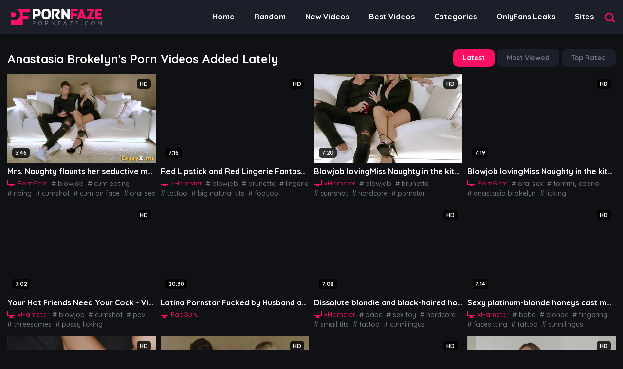

--- FILE ---
content_type: text/html; charset=utf-8
request_url: https://pornfaze.com/models/anastasia-brokelyn/
body_size: 7300
content:
<!DOCTYPE html>
<html lang="en">
<head> 
	<title>Free Anastasia Brokelyn Porn Videos (636) - PORNFAZE</title>
	<meta http-equiv="Content-Type" content="text/html; charset=utf-8"/>
	<meta name="description" content="Watch the best Anastasia Brokelyn porn videos for free on PORNFAZE!"/>
	<meta name="keywords" content="default site keywords"/>
	<meta name="viewport" content="width=device-width, initial-scale=1"/>
        <meta name="gotprofits_verify" content="1a5bbb33c072fedb34103db03c5bd21e9898ab40">
<!-- Global site tag (gtag.js) - Google Analytics -->
<script async src="https://www.googletagmanager.com/gtag/js?id=UA-205558995-1"></script>
<script>
  window.dataLayer = window.dataLayer || [];
  function gtag(){dataLayer.push(arguments);}
  gtag('js', new Date());
 
  gtag('config', 'UA-205558995-1');
</script>

	<link rel="icon" href="https://pornfaze.com/favicon.ico?v=12" type="image/x-icon"/>
	<link rel="shortcut icon" href="https://pornfaze.com/favicon.ico?v=12" type="image/x-icon"/>

	<link rel="preconnect" href="https://fonts.googleapis.com">
	<link rel="preconnect" href="https://fonts.gstatic.com" crossorigin>
	<link href="https://fonts.googleapis.com/css2?family=Quicksand:wght@300;400;500;600;700&display=swap" rel="stylesheet">

	<link rel="stylesheet" href="https://pornfaze.com/static/styles/jquery.fancybox-metal.css?v=12">
	<link rel="stylesheet" href="https://pornfaze.com/static/styles/all4.css?v=1768933198">

	<script>
		var pageContext = {
															loginUrl: 'https://pornfaze.com/login-required/',
			animation: '200'
		};
	</script>

			<link href="https://pornfaze.com/rss/models/anastasia-brokelyn/" rel="alternate" type="application/rss+xml"/>
				<link href="https://pornfaze.com/models/anastasia-brokelyn/" rel="canonical"/>
		<meta property="og:url" content="https://pornfaze.com/models/anastasia-brokelyn/"/>
	
				<meta property="og:image" content="https://pornfaze.com/static/images/logo.svg"/>
					<meta property="og:type" content="website"/>
		</head>
<body>

		<div class="wrapper">
		<div class="shadow"></div>
		<header class="header">
			<div class="wrap">
				<div class="flex block">
					<a class="logo" href="https://pornfaze.com/"><img src="https://pornfaze.com/static/images/logo.svg" alt="PornFaze.com"/></a>
					<div class="action flex">
						<div class="nav flex">
							<a class="item-menu" href="https://pornfaze.com/" id="item1">Home</a>
							<a class="item-menu" href="https://pornfaze.com/random/">Random</a>
							<a class="item-menu" href="https://pornfaze.com/new/" id="item2">New Videos</a>
							<a class="item-menu" href="https://pornfaze.com/best/" id="item3">Best Videos</a>
															<a class="item-menu" href="https://pornfaze.com/categories/" id="item6">Categories</a>
														
								<a class="item-menu" href="https://notfans.com/" id="item8">OnlyFans Leaks</a>
							
															<a class="item-menu" href="https://pornfaze.com/sites/" id="item7">Sites</a>
													</div> 
						<div class="search">
							<form id="search_form" action="https://pornfaze.com/search/" method="get" data-url="https://pornfaze.com/search/%QUERY%-3pxk3i/" class="search-form form flex">
								<div class="input"> 
									<input type="text" name="q" placeholder="Search" value=""/>
								</div>
								<button class="icon-search btn pink" type="submit"></button>
							</form>
						</div>
						<span class="btn-search">
							<span class="icon-search"></span>
							<span class="icon-close"></span>  
						</span>
						<span class="hamb-menu">
							<span class="line"></span>
							<span class="line"></span>
							<span class="line"></span>
						</span>
					</div>
				</div>
			</div>
		</header>

		<div class="m-panel"> 
			<span class="icon-close close"></span>
			<div class="content">    
				<div class="nav flex">
					<a class="item-menu" href="https://pornfaze.com/" id="item1">Home</a>
					<a href="" class="item-menu">Random</a>
					<a class="item-menu" href="https://pornfaze.com/new/" id="item2">New Videos</a>
					<a class="item-menu" href="https://pornfaze.com/best/" id="item3">Best Videos</a>
											<a class="item-menu" href="https://pornfaze.com/categories/" id="item6">Categories</a>
																<a class="item-menu" href="https://notfans.com/" id="item8">OnlyFans Leaks</a>
																<a class="item-menu" href="https://pornfaze.com/sites/" id="item7">Sites</a>
										
				</div>
			</div>
		</div>
		<main>
	<section class="section pt-30" id="list_videos_common_videos_list">
	<div class="wrap">
							
							<div class="title flex mix-filter">
		<h1>			Anastasia Brokelyn's Porn Videos Added Lately		</h1>
		
																		<div class="block-btn flex" id="list_videos_common_videos_list_sort_list">
													<a class="btn active" data-action="ajax" data-container-id="list_videos_common_videos_list_sort_list" data-block-id="list_videos_common_videos_list" data-parameters="sort_by:post_date">Latest</a>
													<a class="btn" data-action="ajax" data-container-id="list_videos_common_videos_list_sort_list" data-block-id="list_videos_common_videos_list" data-parameters="sort_by:video_viewed">Most Viewed</a>
													<a class="btn" data-action="ajax" data-container-id="list_videos_common_videos_list_sort_list" data-block-id="list_videos_common_videos_list" data-parameters="sort_by:rating">Top Rated</a>
											</div>
				
										</div>

<div class="list-videos">
	<div class="block-post flex" id="list_videos_common_videos_list_items">
											<div class="item item-post  ">
					<a href="https://pornfaze.com/videos/7600226/mrs-naughty-flaunts-her-seductive-moves-giving-an-dt-for-her-visitor-in-the-dining-area/" target="_blank" title="Mrs. Naughty flaunts her seductive moves, giving an DT for her visitor in the dining area."  onClick="gtag('event', 'click', { event_category: 'Video', event_action: 'click-Mrs. Naughty flaunts her seductive moves, giving an DT for her visitor in the dining area.', event_label: 'PornGem'});" rel="nofollow" target="_blank">
						<span class="img">
															<img class="lazy-load" src="[data-uri]" data-original="https://pornfaze.com/contents/videos_screenshots/7600000/7600226/450x257/1.jpg" data-webp="https://pornfaze.com/contents/videos_screenshots/7600000/7600226/452x259/1.jpg" alt="Mrs. Naughty flaunts her seductive moves, giving an DT for her visitor in the dining area."    width="450" height="257"/>
														
							<span class="type">HD</span>							<span class="time">5:46</span>
						</span>
						<h3 class="name">
															Mrs. Naughty flaunts her seductive moves, giving an DT for her visitor in the dini...
													</h3>
					</a>

											<div class="tags-post flex">
															<a class="content_source" href="https://pornfaze.com/sites/porngem/">
									<i class="icon-tv"></i>
									<span>PornGem</span>
								</a>
																															<a href="https://pornfaze.com/tags/blowjob/"># blowjob</a>
																																<a href="https://pornfaze.com/tags/cum-eating/"># cum eating</a>
																																<a href="https://pornfaze.com/tags/riding/"># riding</a>
																																<a href="https://pornfaze.com/tags/cumshot/"># cumshot</a>
																																<a href="https://pornfaze.com/tags/cum-on-face/"># cum on face</a>
																																<a href="https://pornfaze.com/tags/oral-sex/"># oral sex</a>
																																																																																																																																																																																																									</div>
														</div>
							<div class="item item-post  ">
					<a href="https://pornfaze.com/videos/7577153/red-lipstick-and-red-lingerie-fantasy-virtual-real-porn/" target="_blank" title="Red Lipstick and Red Lingerie Fantasy - Virtual Real Porn"  onClick="gtag('event', 'click', { event_category: 'Video', event_action: 'click-Red Lipstick and Red Lingerie Fantasy - Virtual Real Porn', event_label: 'xHamster'});" rel="nofollow" target="_blank">
						<span class="img">
															<img class="lazy-load" src="[data-uri]" data-original="https://pornfaze.com/contents/videos_screenshots/7577000/7577153/450x257/1.jpg" data-webp="https://pornfaze.com/contents/videos_screenshots/7577000/7577153/452x259/1.jpg" alt="Red Lipstick and Red Lingerie Fantasy - Virtual Real Porn"    width="450" height="257"/>
														
							<span class="type">HD</span>							<span class="time">7:16</span>
						</span>
						<h3 class="name">
															Red Lipstick and Red Lingerie Fantasy - Virtual Real Porn
													</h3>
					</a>

											<div class="tags-post flex">
															<a class="content_source" href="https://pornfaze.com/sites/xhamster/">
									<i class="icon-tv"></i>
									<span>xHamster</span>
								</a>
																															<a href="https://pornfaze.com/tags/blowjob/"># blowjob</a>
																																<a href="https://pornfaze.com/tags/brunette/"># brunette</a>
																																<a href="https://pornfaze.com/tags/lingerie/"># lingerie</a>
																																<a href="https://pornfaze.com/tags/tattoo/"># tattoo</a>
																																<a href="https://pornfaze.com/tags/big-natural-tits/"># big natural tits</a>
																																<a href="https://pornfaze.com/tags/footjob/"># footjob</a>
																																																																																																																																																																																										</div>
														</div>
							<div class="item item-post  ">
					<a href="https://pornfaze.com/videos/7571427/blowjob-lovingmiss-naughty-in-the-kitchen-gargling-her-guest-hornily-xxx-porn2/" target="_blank" title="Blowjob lovingMiss Naughty in the kitchen, gargling her guest hornily, XXX porn!"  onClick="gtag('event', 'click', { event_category: 'Video', event_action: 'click-Blowjob lovingMiss Naughty in the kitchen, gargling her guest hornily, XXX porn!', event_label: 'xHamster'});" rel="nofollow" target="_blank">
						<span class="img">
															<img class="lazy-load" src="[data-uri]" data-original="https://pornfaze.com/contents/videos_screenshots/7571000/7571427/450x257/1.jpg" data-webp="https://pornfaze.com/contents/videos_screenshots/7571000/7571427/452x259/1.jpg" alt="Blowjob lovingMiss Naughty in the kitchen, gargling her guest hornily, XXX porn!"    width="450" height="257"/>
														
							<span class="type">HD</span>							<span class="time">7:20</span>
						</span>
						<h3 class="name">
															Blowjob lovingMiss Naughty in the kitchen, gargling her guest hornily, XXX porn!
													</h3>
					</a>

											<div class="tags-post flex">
															<a class="content_source" href="https://pornfaze.com/sites/xhamster/">
									<i class="icon-tv"></i>
									<span>xHamster</span>
								</a>
																															<a href="https://pornfaze.com/tags/blowjob/"># blowjob</a>
																																<a href="https://pornfaze.com/tags/brunette/"># brunette</a>
																																<a href="https://pornfaze.com/tags/cumshot/"># cumshot</a>
																																<a href="https://pornfaze.com/tags/hardcore/"># hardcore</a>
																																<a href="https://pornfaze.com/tags/pornstar/"># pornstar</a>
																																<a href="https://pornfaze.com/tags/squirting/"># squirting</a>
																																																																																																																																																																																																																																																																																																																																																</div>
														</div>
							<div class="item item-post  ">
					<a href="https://pornfaze.com/videos/7562230/blowjob-lovingmiss-naughty-in-the-kitchen-gargling-her-guest-hornily-xxx-porn/" target="_blank" title="Blowjob lovingMiss Naughty in the kitchen, gargling her guest hornily, XXX porn!"  onClick="gtag('event', 'click', { event_category: 'Video', event_action: 'click-Blowjob lovingMiss Naughty in the kitchen, gargling her guest hornily, XXX porn!', event_label: 'PornGem'});" rel="nofollow" target="_blank">
						<span class="img">
															<img class="lazy-load" src="[data-uri]" data-original="https://pornfaze.com/contents/videos_screenshots/7562000/7562230/450x257/1.jpg" data-webp="https://pornfaze.com/contents/videos_screenshots/7562000/7562230/452x259/1.jpg" alt="Blowjob lovingMiss Naughty in the kitchen, gargling her guest hornily, XXX porn!"    width="450" height="257"/>
														
							<span class="type">HD</span>							<span class="time">7:19</span>
						</span>
						<h3 class="name">
															Blowjob lovingMiss Naughty in the kitchen, gargling her guest hornily, XXX porn!
													</h3>
					</a>

											<div class="tags-post flex">
															<a class="content_source" href="https://pornfaze.com/sites/porngem/">
									<i class="icon-tv"></i>
									<span>PornGem</span>
								</a>
																															<a href="https://pornfaze.com/tags/oral-sex/"># oral sex</a>
																																<a href="https://pornfaze.com/tags/tommy-cabrio/"># tommy cabrio</a>
																																<a href="https://pornfaze.com/tags/anastasia-brokelyn/"># anastasia brokelyn</a>
																																<a href="https://pornfaze.com/tags/licking/"># licking</a>
																																<a href="https://pornfaze.com/tags/cum-on-face/"># cum on face</a>
																																<a href="https://pornfaze.com/tags/doggy-style/"># doggy style</a>
																																																																																																																																																																																																									</div>
														</div>
							<div class="item item-post  ">
					<a href="https://pornfaze.com/videos/7537978/your-hot-friends-need-your-cock-virtual-real-porn/" target="_blank" title="Your Hot Friends Need Your Cock - Virtual Real Porn"  onClick="gtag('event', 'click', { event_category: 'Video', event_action: 'click-Your Hot Friends Need Your Cock - Virtual Real Porn', event_label: 'xHamster'});" rel="nofollow" target="_blank">
						<span class="img">
															<img class="lazy-load" src="[data-uri]" data-original="https://pornfaze.com/contents/videos_screenshots/7537000/7537978/450x257/1.jpg" data-webp="https://pornfaze.com/contents/videos_screenshots/7537000/7537978/452x259/1.jpg" alt="Your Hot Friends Need Your Cock - Virtual Real Porn"    width="450" height="257"/>
														
							<span class="type">HD</span>							<span class="time">7:02</span>
						</span>
						<h3 class="name">
															Your Hot Friends Need Your Cock - Virtual Real Porn
													</h3>
					</a>

											<div class="tags-post flex">
															<a class="content_source" href="https://pornfaze.com/sites/xhamster/">
									<i class="icon-tv"></i>
									<span>xHamster</span>
								</a>
																															<a href="https://pornfaze.com/tags/blowjob/"># blowjob</a>
																																<a href="https://pornfaze.com/tags/cumshot/"># cumshot</a>
																																<a href="https://pornfaze.com/tags/pov/"># pov</a>
																																<a href="https://pornfaze.com/tags/threesomes/"># threesomes</a>
																																<a href="https://pornfaze.com/tags/pussy-licking/"># pussy licking</a>
																																<a href="https://pornfaze.com/tags/reverse-cowgirl/"># reverse cowgirl</a>
																																																																																																																																																																																																									</div>
														</div>
							<div class="item item-post  ">
					<a href="https://pornfaze.com/videos/7536686/latina-pornstar-fucked-by-husband-and-friend/" target="_blank" title="Latina Pornstar Fucked by Husband and Friend"  onClick="gtag('event', 'click', { event_category: 'Video', event_action: 'click-Latina Pornstar Fucked by Husband and Friend', event_label: 'FapGuru'});" rel="nofollow" target="_blank">
						<span class="img">
															<img class="lazy-load" src="[data-uri]" data-original="https://pornfaze.com/contents/videos_screenshots/7536000/7536686/450x257/1.jpg" data-webp="https://pornfaze.com/contents/videos_screenshots/7536000/7536686/452x259/1.jpg" alt="Latina Pornstar Fucked by Husband and Friend"    width="450" height="257"/>
														
														<span class="time">20:30</span>
						</span>
						<h3 class="name">
															Latina Pornstar Fucked by Husband and Friend
													</h3>
					</a>

											<div class="tags-post flex">
															<a class="content_source" href="https://pornfaze.com/sites/fapguru/">
									<i class="icon-tv"></i>
									<span>FapGuru</span>
								</a>
																				</div>
														</div>
							<div class="item item-post  ">
					<a href="https://pornfaze.com/videos/7529876/dissolute-blondie-and-black-haired-honies-share-tasty-muff-eating-action-soaking-each-other-in-orgasmic-elations-xxx/" target="_blank" title="Dissolute blondie and black-haired honies share tasty muff eating action, soaking each other in orgasmic elations - XXX"  onClick="gtag('event', 'click', { event_category: 'Video', event_action: 'click-Dissolute blondie and black-haired honies share tasty muff eating action, soaking each other in orgasmic elations - XXX', event_label: 'xHamster'});" rel="nofollow" target="_blank">
						<span class="img">
															<img class="lazy-load" src="[data-uri]" data-original="https://pornfaze.com/contents/videos_screenshots/7529000/7529876/450x257/1.jpg" data-webp="https://pornfaze.com/contents/videos_screenshots/7529000/7529876/452x259/1.jpg" alt="Dissolute blondie and black-haired honies share tasty muff eating action, soaking each other in orgasmic elations - XXX"    width="450" height="257"/>
														
							<span class="type">HD</span>							<span class="time">7:08</span>
						</span>
						<h3 class="name">
															Dissolute blondie and black-haired honies share tasty muff eating action, soaking ...
													</h3>
					</a>

											<div class="tags-post flex">
															<a class="content_source" href="https://pornfaze.com/sites/xhamster/">
									<i class="icon-tv"></i>
									<span>xHamster</span>
								</a>
																															<a href="https://pornfaze.com/tags/babe/"># babe</a>
																																<a href="https://pornfaze.com/tags/sex-toy/"># sex toy</a>
																																<a href="https://pornfaze.com/tags/hardcore/"># hardcore</a>
																																<a href="https://pornfaze.com/tags/small-tits/"># small tits</a>
																																<a href="https://pornfaze.com/tags/tattoo/"># tattoo</a>
																																<a href="https://pornfaze.com/tags/cunnilingus/"># cunnilingus</a>
																																																																																																																																																																																																																																																																																																																																																																																																												</div>
														</div>
							<div class="item item-post  ">
					<a href="https://pornfaze.com/videos/7523169/sexy-platinum-blonde-honeys-cast-magical-spell-magic-wand-sends-them-to-orgasmic-sphere-xxx-porn/" target="_blank" title="Sexy platinum-blonde honeys cast magical spell, magic wand sends them to orgasmic sphere - XXX porn!"  onClick="gtag('event', 'click', { event_category: 'Video', event_action: 'click-Sexy platinum-blonde honeys cast magical spell, magic wand sends them to orgasmic sphere - XXX porn!', event_label: 'xHamster'});" rel="nofollow" target="_blank">
						<span class="img">
															<img class="lazy-load" src="[data-uri]" data-original="https://pornfaze.com/contents/videos_screenshots/7523000/7523169/450x257/1.jpg" data-webp="https://pornfaze.com/contents/videos_screenshots/7523000/7523169/452x259/1.jpg" alt="Sexy platinum-blonde honeys cast magical spell, magic wand sends them to orgasmic sphere - XXX porn!"    width="450" height="257"/>
														
							<span class="type">HD</span>							<span class="time">7:14</span>
						</span>
						<h3 class="name">
															Sexy platinum-blonde honeys cast magical spell, magic wand sends them to orgasmic ...
													</h3>
					</a>

											<div class="tags-post flex">
															<a class="content_source" href="https://pornfaze.com/sites/xhamster/">
									<i class="icon-tv"></i>
									<span>xHamster</span>
								</a>
																															<a href="https://pornfaze.com/tags/babe/"># babe</a>
																																<a href="https://pornfaze.com/tags/blonde/"># blonde</a>
																																<a href="https://pornfaze.com/tags/fingering/"># fingering</a>
																																<a href="https://pornfaze.com/tags/facesitting/"># facesitting</a>
																																<a href="https://pornfaze.com/tags/tattoo/"># tattoo</a>
																																<a href="https://pornfaze.com/tags/cunnilingus/"># cunnilingus</a>
																																																																																																																																																																																																																																																																																																																																																																																																												</div>
														</div>
							<div class="item item-post  ">
					<a href="https://pornfaze.com/videos/7523109/dirty-doll-miss-naughty-blows-her-guest-039-s-mind-with-her-kinky-deepthroat-skills-in-the-kitchen-surrounded-by-xxx-porn/" target="_blank" title="Dirty doll Miss Naughty blows her guest&#039;s mind with her kinky deepthroat skills in the kitchen, surrounded by XXX porn."  onClick="gtag('event', 'click', { event_category: 'Video', event_action: 'click-Dirty doll Miss Naughty blows her guest&#039;s mind with her kinky deepthroat skills in the kitchen, surrounded by XXX porn.', event_label: 'xHamster'});" rel="nofollow" target="_blank">
						<span class="img">
															<img class="lazy-load" src="[data-uri]" data-original="https://pornfaze.com/contents/videos_screenshots/7523000/7523109/450x257/1.jpg" data-webp="https://pornfaze.com/contents/videos_screenshots/7523000/7523109/452x259/1.jpg" alt="Dirty doll Miss Naughty blows her guest&#039;s mind with her kinky deepthroat skills in the kitchen, surrounded by XXX porn."    width="450" height="257"/>
														
							<span class="type">HD</span>							<span class="time">7:24</span>
						</span>
						<h3 class="name">
															Dirty doll Miss Naughty blows her guest&#039;s mind with her kinky deepthroat skil...
													</h3>
					</a>

											<div class="tags-post flex">
															<a class="content_source" href="https://pornfaze.com/sites/xhamster/">
									<i class="icon-tv"></i>
									<span>xHamster</span>
								</a>
																															<a href="https://pornfaze.com/tags/blowjob/"># blowjob</a>
																																<a href="https://pornfaze.com/tags/brunette/"># brunette</a>
																																<a href="https://pornfaze.com/tags/cumshot/"># cumshot</a>
																																<a href="https://pornfaze.com/tags/hardcore/"># hardcore</a>
																																<a href="https://pornfaze.com/tags/pornstar/"># pornstar</a>
																																<a href="https://pornfaze.com/tags/squirting/"># squirting</a>
																																																																																																																																																																																																																																																																																																																																																</div>
														</div>
							<div class="item item-post  ">
					<a href="https://pornfaze.com/videos/7520943/sexy-miss-naughty-flashes-her-abilities-by-providing-a-deep-throat-to-her-insane-host-in-the-kitchen/" target="_blank" title="Sexy Miss Naughty flashes her abilities by providing a deep throat to her insane host in the kitchen"  onClick="gtag('event', 'click', { event_category: 'Video', event_action: 'click-Sexy Miss Naughty flashes her abilities by providing a deep throat to her insane host in the kitchen', event_label: 'PornGem'});" rel="nofollow" target="_blank">
						<span class="img">
															<img class="lazy-load" src="[data-uri]" data-original="https://pornfaze.com/contents/videos_screenshots/7520000/7520943/450x257/1.jpg" data-webp="https://pornfaze.com/contents/videos_screenshots/7520000/7520943/452x259/1.jpg" alt="Sexy Miss Naughty flashes her abilities by providing a deep throat to her insane host in the kitchen"    width="450" height="257"/>
														
							<span class="type">HD</span>							<span class="time">7:10</span>
						</span>
						<h3 class="name">
															Sexy Miss Naughty flashes her abilities by providing a deep throat to her insane h...
													</h3>
					</a>

											<div class="tags-post flex">
															<a class="content_source" href="https://pornfaze.com/sites/porngem/">
									<i class="icon-tv"></i>
									<span>PornGem</span>
								</a>
																															<a href="https://pornfaze.com/tags/full-hd/"># full hd</a>
																																<a href="https://pornfaze.com/tags/cumshot/"># cumshot</a>
																																<a href="https://pornfaze.com/tags/porn/"># porn</a>
																																<a href="https://pornfaze.com/tags/riding/"># riding</a>
																																<a href="https://pornfaze.com/tags/cum-eating/"># cum eating</a>
																																<a href="https://pornfaze.com/tags/licking/"># licking</a>
																																																																																																																																																																																																									</div>
														</div>
							<div class="item item-post  ">
					<a href="https://pornfaze.com/videos/7500514/petite-towheaded-and-brunette-lesbians-orgasmically-pleasuring-each-other-with-vibrators-in-flawles/" target="_blank" title="Petite towheaded and brunette lesbians orgasmically pleasuring each other with vibrators, in flawles"  onClick="gtag('event', 'click', { event_category: 'Video', event_action: 'click-Petite towheaded and brunette lesbians orgasmically pleasuring each other with vibrators, in flawles', event_label: 'PornGem'});" rel="nofollow" target="_blank">
						<span class="img">
															<img class="lazy-load" src="[data-uri]" data-original="https://pornfaze.com/contents/videos_screenshots/7500000/7500514/450x257/1.jpg" data-webp="https://pornfaze.com/contents/videos_screenshots/7500000/7500514/452x259/1.jpg" alt="Petite towheaded and brunette lesbians orgasmically pleasuring each other with vibrators, in flawles"    width="450" height="257"/>
														
							<span class="type">HD</span>							<span class="time">7:10</span>
						</span>
						<h3 class="name">
															Petite towheaded and brunette lesbians orgasmically pleasuring each other with vib...
													</h3>
					</a>

											<div class="tags-post flex">
															<a class="content_source" href="https://pornfaze.com/sites/porngem/">
									<i class="icon-tv"></i>
									<span>PornGem</span>
								</a>
																															<a href="https://pornfaze.com/tags/dildo/"># dildo</a>
																																<a href="https://pornfaze.com/tags/full-hd/"># full hd</a>
																																<a href="https://pornfaze.com/tags/slut/"># slut</a>
																																<a href="https://pornfaze.com/tags/russian/"># russian</a>
																																<a href="https://pornfaze.com/tags/cunnilingus/"># cunnilingus</a>
																																<a href="https://pornfaze.com/tags/small-tits/"># small tits</a>
																																																																																																																																																																																																																																							</div>
														</div>
							<div class="item item-post  ">
					<a href="https://pornfaze.com/videos/7494292/blonde-petite-and-trampy-freya-mayer-and-anastasia-brokelyn-share-a-passionate-lezzy-kiss-while-pl/" target="_blank" title="Blonde, petite and trampy Freya Mayer and Anastasia Brokelyn share a passionate lezzy kiss, while pl"  onClick="gtag('event', 'click', { event_category: 'Video', event_action: 'click-Blonde, petite and trampy Freya Mayer and Anastasia Brokelyn share a passionate lezzy kiss, while pl', event_label: 'PornGem'});" rel="nofollow" target="_blank">
						<span class="img">
															<img class="lazy-load" src="[data-uri]" data-original="https://pornfaze.com/contents/videos_screenshots/7494000/7494292/450x257/1.jpg" data-webp="https://pornfaze.com/contents/videos_screenshots/7494000/7494292/452x259/1.jpg" alt="Blonde, petite and trampy Freya Mayer and Anastasia Brokelyn share a passionate lezzy kiss, while pl"    width="450" height="257"/>
														
							<span class="type">HD</span>							<span class="time">7:03</span>
						</span>
						<h3 class="name">
															Blonde, petite and trampy Freya Mayer and Anastasia Brokelyn share a passionate le...
													</h3>
					</a>

											<div class="tags-post flex">
															<a class="content_source" href="https://pornfaze.com/sites/porngem/">
									<i class="icon-tv"></i>
									<span>PornGem</span>
								</a>
																															<a href="https://pornfaze.com/tags/hardcore/"># hardcore</a>
																																<a href="https://pornfaze.com/tags/pussy-eating/"># pussy eating</a>
																																<a href="https://pornfaze.com/tags/full-hd/"># full hd</a>
																																<a href="https://pornfaze.com/tags/small-tits/"># small tits</a>
																																<a href="https://pornfaze.com/tags/toys/"># toys</a>
																																<a href="https://pornfaze.com/tags/petite/"># petite</a>
																																																																																																																																																																																																																																							</div>
														</div>
							<div class="item item-post  ">
					<a href="https://pornfaze.com/videos/7475251/naughty-blonde-with-a-great-figure-fucked-in-her-stockings/" target="_blank" title="Naughty blonde with a great figure fucked in her stockings"  onClick="gtag('event', 'click', { event_category: 'Video', event_action: 'click-Naughty blonde with a great figure fucked in her stockings', event_label: 'RAT XXX'});" rel="nofollow" target="_blank">
						<span class="img">
															<img class="lazy-load" src="[data-uri]" data-original="https://pornfaze.com/contents/videos_screenshots/7475000/7475251/450x257/1.jpg" data-webp="https://pornfaze.com/contents/videos_screenshots/7475000/7475251/452x259/1.jpg" alt="Naughty blonde with a great figure fucked in her stockings"    width="450" height="257"/>
														
														<span class="time">6:59</span>
						</span>
						<h3 class="name">
															Naughty blonde with a great figure fucked in her stockings
													</h3>
					</a>

											<div class="tags-post flex">
															<a class="content_source" href="https://pornfaze.com/sites/rat-xxx/">
									<i class="icon-tv"></i>
									<span>RAT XXX</span>
								</a>
																				</div>
														</div>
							<div class="item item-post  ">
					<a href="https://pornfaze.com/videos/7468211/two-nasty-blonde-lesbos-use-wands-to-bring-each-other-to-orgasm-in-this-magical-porn-scene-bursting/" target="_blank" title="Two nasty blonde lesbos use wands to bring each other to orgasm in this magical porn scene, bursting"  onClick="gtag('event', 'click', { event_category: 'Video', event_action: 'click-Two nasty blonde lesbos use wands to bring each other to orgasm in this magical porn scene, bursting', event_label: 'PornGem'});" rel="nofollow" target="_blank">
						<span class="img">
															<img class="lazy-load" src="[data-uri]" data-original="https://pornfaze.com/contents/videos_screenshots/7468000/7468211/450x257/1.jpg" data-webp="https://pornfaze.com/contents/videos_screenshots/7468000/7468211/452x259/1.jpg" alt="Two nasty blonde lesbos use wands to bring each other to orgasm in this magical porn scene, bursting"    width="450" height="257"/>
														
							<span class="type">HD</span>							<span class="time">7:17</span>
						</span>
						<h3 class="name">
															Two nasty blonde lesbos use wands to bring each other to orgasm in this magical po...
													</h3>
					</a>

											<div class="tags-post flex">
															<a class="content_source" href="https://pornfaze.com/sites/porngem/">
									<i class="icon-tv"></i>
									<span>PornGem</span>
								</a>
																															<a href="https://pornfaze.com/tags/beautiful/"># beautiful</a>
																																<a href="https://pornfaze.com/tags/petite/"># petite</a>
																																<a href="https://pornfaze.com/tags/russian/"># russian</a>
																																<a href="https://pornfaze.com/tags/slut/"># slut</a>
																																<a href="https://pornfaze.com/tags/blonde/"># blonde</a>
																																<a href="https://pornfaze.com/tags/pussy-licking/"># pussy licking</a>
																																																																																																																																																																																																																																							</div>
														</div>
							<div class="item item-post  ">
					<a href="https://pornfaze.com/videos/7454223/mrs-naughty-flaunts-her-skills-a-horny-housewife-bj-s-her-visitor-in-the-kitchen-enjoy-molten-har/" target="_blank" title="Mrs. Naughty flaunts her skills.A horny housewife BJ's her visitor in the kitchen - enjoy molten har"  onClick="gtag('event', 'click', { event_category: 'Video', event_action: 'click-Mrs. Naughty flaunts her skills.A horny housewife BJ's her visitor in the kitchen - enjoy molten har', event_label: 'PornGem'});" rel="nofollow" target="_blank">
						<span class="img">
															<img class="lazy-load" src="[data-uri]" data-original="https://pornfaze.com/contents/videos_screenshots/7454000/7454223/450x257/1.jpg" data-webp="https://pornfaze.com/contents/videos_screenshots/7454000/7454223/452x259/1.jpg" alt="Mrs. Naughty flaunts her skills.A horny housewife BJ's her visitor in the kitchen - enjoy molten har"    width="450" height="257"/>
														
							<span class="type">HD</span>							<span class="time">7:15</span>
						</span>
						<h3 class="name">
															Mrs. Naughty flaunts her skills.A horny housewife BJ's her visitor in the kitchen ...
													</h3>
					</a>

											<div class="tags-post flex">
															<a class="content_source" href="https://pornfaze.com/sites/porngem/">
									<i class="icon-tv"></i>
									<span>PornGem</span>
								</a>
																															<a href="https://pornfaze.com/tags/oral-sex/"># oral sex</a>
																																<a href="https://pornfaze.com/tags/cumshot/"># cumshot</a>
																																<a href="https://pornfaze.com/tags/tommy-cabrio/"># tommy cabrio</a>
																																<a href="https://pornfaze.com/tags/full-hd/"># full hd</a>
																																<a href="https://pornfaze.com/tags/doggy-style/"># doggy style</a>
																																<a href="https://pornfaze.com/tags/licking/"># licking</a>
																																																																																																																																																																																																									</div>
														</div>
							<div class="item item-post  ">
					<a href="https://pornfaze.com/videos/7450438/sexy-platinum-blonde-stunners-cast-magical-spell-magic-wand-sends-them-to-orgasmic-realm-xxx-porn/" target="_blank" title="Sexy platinum-blonde stunners cast magical spell, magic wand sends them to orgasmic realm - XXX porn!"  onClick="gtag('event', 'click', { event_category: 'Video', event_action: 'click-Sexy platinum-blonde stunners cast magical spell, magic wand sends them to orgasmic realm - XXX porn!', event_label: 'xHamster'});" rel="nofollow" target="_blank">
						<span class="img">
															<img class="lazy-load" src="[data-uri]" data-original="https://pornfaze.com/contents/videos_screenshots/7450000/7450438/450x257/1.jpg" data-webp="https://pornfaze.com/contents/videos_screenshots/7450000/7450438/452x259/1.jpg" alt="Sexy platinum-blonde stunners cast magical spell, magic wand sends them to orgasmic realm - XXX porn!"    width="450" height="257"/>
														
							<span class="type">HD</span>							<span class="time">7:24</span>
						</span>
						<h3 class="name">
															Sexy platinum-blonde stunners cast magical spell, magic wand sends them to orgasmi...
													</h3>
					</a>

											<div class="tags-post flex">
															<a class="content_source" href="https://pornfaze.com/sites/xhamster/">
									<i class="icon-tv"></i>
									<span>xHamster</span>
								</a>
																															<a href="https://pornfaze.com/tags/babe/"># babe</a>
																																<a href="https://pornfaze.com/tags/blonde/"># blonde</a>
																																<a href="https://pornfaze.com/tags/brunette/"># brunette</a>
																																<a href="https://pornfaze.com/tags/hardcore/"># hardcore</a>
																																<a href="https://pornfaze.com/tags/facesitting/"># facesitting</a>
																																<a href="https://pornfaze.com/tags/small-tits/"># small tits</a>
																																																																																																																																																																																																																																																																																																																																																																																																												</div>
														</div>
							<div class="item item-post  ">
					<a href="https://pornfaze.com/videos/7450305/ms-naughty-flaunts-her-abilities-a-crazy-hostess-performs-oral-romp-on-her-visitor-in-the-kitchen-total-hd/" target="_blank" title="Ms. Naughty flaunts her abilities.A crazy hostess performs oral romp on her visitor in the kitchen - total HD!"  onClick="gtag('event', 'click', { event_category: 'Video', event_action: 'click-Ms. Naughty flaunts her abilities.A crazy hostess performs oral romp on her visitor in the kitchen - total HD!', event_label: 'xHamster'});" rel="nofollow" target="_blank">
						<span class="img">
															<img class="lazy-load" src="[data-uri]" data-original="https://pornfaze.com/contents/videos_screenshots/7450000/7450305/450x257/1.jpg" data-webp="https://pornfaze.com/contents/videos_screenshots/7450000/7450305/452x259/1.jpg" alt="Ms. Naughty flaunts her abilities.A crazy hostess performs oral romp on her visitor in the kitchen - total HD!"    width="450" height="257"/>
														
							<span class="type">HD</span>							<span class="time">7:10</span>
						</span>
						<h3 class="name">
															Ms. Naughty flaunts her abilities.A crazy hostess performs oral romp on her visito...
													</h3>
					</a>

											<div class="tags-post flex">
															<a class="content_source" href="https://pornfaze.com/sites/xhamster/">
									<i class="icon-tv"></i>
									<span>xHamster</span>
								</a>
																															<a href="https://pornfaze.com/tags/blowjob/"># blowjob</a>
																																<a href="https://pornfaze.com/tags/brunette/"># brunette</a>
																																<a href="https://pornfaze.com/tags/cumshot/"># cumshot</a>
																																<a href="https://pornfaze.com/tags/pornstar/"># pornstar</a>
																																<a href="https://pornfaze.com/tags/squirting/"># squirting</a>
																																<a href="https://pornfaze.com/tags/ass-licking/"># ass licking</a>
																																																																																																																																																																																																																																																																																																																																	</div>
														</div>
							<div class="item item-post  ">
					<a href="https://pornfaze.com/videos/7415343/miss-naughty-flaunts-her-abilities-while-super-naughty-houswife-bj-039-s-her-guest-in-the-kitchen-love-the-full-hd-xxx/" target="_blank" title="Miss Naughty flaunts her abilities while super-naughty houswife BJ&#039;s her guest in the kitchen. Love the full hd XXX"  onClick="gtag('event', 'click', { event_category: 'Video', event_action: 'click-Miss Naughty flaunts her abilities while super-naughty houswife BJ&#039;s her guest in the kitchen. Love the full hd XXX', event_label: 'xHamster'});" rel="nofollow" target="_blank">
						<span class="img">
															<img class="lazy-load" src="[data-uri]" data-original="https://pornfaze.com/contents/videos_screenshots/7415000/7415343/450x257/1.jpg" data-webp="https://pornfaze.com/contents/videos_screenshots/7415000/7415343/452x259/1.jpg" alt="Miss Naughty flaunts her abilities while super-naughty houswife BJ&#039;s her guest in the kitchen. Love the full hd XXX"    width="450" height="257"/>
														
							<span class="type">HD</span>							<span class="time">6:32</span>
						</span>
						<h3 class="name">
															Miss Naughty flaunts her abilities while super-naughty houswife BJ&#039;s her gues...
													</h3>
					</a>

											<div class="tags-post flex">
															<a class="content_source" href="https://pornfaze.com/sites/xhamster/">
									<i class="icon-tv"></i>
									<span>xHamster</span>
								</a>
																															<a href="https://pornfaze.com/tags/blowjob/"># blowjob</a>
																																<a href="https://pornfaze.com/tags/brunette/"># brunette</a>
																																<a href="https://pornfaze.com/tags/cumshot/"># cumshot</a>
																																<a href="https://pornfaze.com/tags/hardcore/"># hardcore</a>
																																<a href="https://pornfaze.com/tags/pornstar/"># pornstar</a>
																																<a href="https://pornfaze.com/tags/ass-licking/"># ass licking</a>
																																																																																																																																																																																																																																																																																																																		</div>
														</div>
							<div class="item item-post  ">
					<a href="https://pornfaze.com/videos/7388356/miss-naughty-showcases-off-her-talents-horny-housewife-indulges-in-oral-job-with-her-visitor-in-the-kitchen/" target="_blank" title="Miss Naughty showcases off her talents.Horny housewife indulges in oral job with her visitor in the kitchen."  onClick="gtag('event', 'click', { event_category: 'Video', event_action: 'click-Miss Naughty showcases off her talents.Horny housewife indulges in oral job with her visitor in the kitchen.', event_label: 'xHamster'});" rel="nofollow" target="_blank">
						<span class="img">
															<img class="lazy-load" src="[data-uri]" data-original="https://pornfaze.com/contents/videos_screenshots/7388000/7388356/450x257/1.jpg" data-webp="https://pornfaze.com/contents/videos_screenshots/7388000/7388356/452x259/1.jpg" alt="Miss Naughty showcases off her talents.Horny housewife indulges in oral job with her visitor in the kitchen."    width="450" height="257"/>
														
							<span class="type">HD</span>							<span class="time">7:15</span>
						</span>
						<h3 class="name">
															Miss Naughty showcases off her talents.Horny housewife indulges in oral job with h...
													</h3>
					</a>

											<div class="tags-post flex">
															<a class="content_source" href="https://pornfaze.com/sites/xhamster/">
									<i class="icon-tv"></i>
									<span>xHamster</span>
								</a>
																															<a href="https://pornfaze.com/tags/blowjob/"># blowjob</a>
																																<a href="https://pornfaze.com/tags/brunette/"># brunette</a>
																																<a href="https://pornfaze.com/tags/cumshot/"># cumshot</a>
																																<a href="https://pornfaze.com/tags/hardcore/"># hardcore</a>
																																<a href="https://pornfaze.com/tags/pornstar/"># pornstar</a>
																																<a href="https://pornfaze.com/tags/squirting/"># squirting</a>
																																																																																																																																																																																																																																																																																																																																	</div>
														</div>
							<div class="item item-post  ">
					<a href="https://pornfaze.com/videos/7386285/miss-naughty-opens-her-skills-horny-houswife-oral-pleasure-guest-in/" target="_blank" title="Miss Naughty opens her skills.Horny houswife oral pleasure guest in"  onClick="gtag('event', 'click', { event_category: 'Video', event_action: 'click-Miss Naughty opens her skills.Horny houswife oral pleasure guest in', event_label: 'PornGem'});" rel="nofollow" target="_blank">
						<span class="img">
															<img class="lazy-load" src="[data-uri]" data-original="https://pornfaze.com/contents/videos_screenshots/7386000/7386285/450x257/1.jpg" data-webp="https://pornfaze.com/contents/videos_screenshots/7386000/7386285/452x259/1.jpg" alt="Miss Naughty opens her skills.Horny houswife oral pleasure guest in"    width="450" height="257"/>
														
							<span class="type">HD</span>							<span class="time">6:27</span>
						</span>
						<h3 class="name">
															Miss Naughty opens her skills.Horny houswife oral pleasure guest in
													</h3>
					</a>

											<div class="tags-post flex">
															<a class="content_source" href="https://pornfaze.com/sites/porngem/">
									<i class="icon-tv"></i>
									<span>PornGem</span>
								</a>
																															<a href="https://pornfaze.com/tags/doggy-style/"># doggy style</a>
																																<a href="https://pornfaze.com/tags/pussy-eating/"># pussy eating</a>
																																<a href="https://pornfaze.com/tags/cum-eating/"># cum eating</a>
																																<a href="https://pornfaze.com/tags/xxx/"># xxx</a>
																																<a href="https://pornfaze.com/tags/shaved/"># shaved</a>
																																<a href="https://pornfaze.com/tags/squirting/"># squirting</a>
																																																																																																																																																																																																									</div>
														</div>
							<div class="item item-post  ">
					<a href="https://pornfaze.com/videos/7371933/lesbian-fairy-tales-two-fantastic-light-haired-stunners-display-real/" target="_blank" title="Lesbian Fairy Tales.Two fantastic light-haired stunners display real"  onClick="gtag('event', 'click', { event_category: 'Video', event_action: 'click-Lesbian Fairy Tales.Two fantastic light-haired stunners display real', event_label: 'PornGem'});" rel="nofollow" target="_blank">
						<span class="img">
															<img class="lazy-load" src="[data-uri]" data-original="https://pornfaze.com/contents/videos_screenshots/7371000/7371933/450x257/1.jpg" data-webp="https://pornfaze.com/contents/videos_screenshots/7371000/7371933/452x259/1.jpg" alt="Lesbian Fairy Tales.Two fantastic light-haired stunners display real"    width="450" height="257"/>
														
							<span class="type">HD</span>							<span class="time">7:09</span>
						</span>
						<h3 class="name">
															Lesbian Fairy Tales.Two fantastic light-haired stunners display real
													</h3>
					</a>

											<div class="tags-post flex">
															<a class="content_source" href="https://pornfaze.com/sites/porngem/">
									<i class="icon-tv"></i>
									<span>PornGem</span>
								</a>
																															<a href="https://pornfaze.com/tags/hardcore/"># hardcore</a>
																																<a href="https://pornfaze.com/tags/lesbian/"># lesbian</a>
																																<a href="https://pornfaze.com/tags/facesitting/"># facesitting</a>
																																<a href="https://pornfaze.com/tags/porn/"># porn</a>
																																<a href="https://pornfaze.com/tags/masturbation/"># masturbation</a>
																																<a href="https://pornfaze.com/tags/toys/"># toys</a>
																																																																																																																																																																																																																																							</div>
														</div>
							<div class="item item-post  ">
					<a href="https://pornfaze.com/videos/7371930/lesbian-fairy-tales-two-luxurious-light-haired-babes-demonstrate-real/" target="_blank" title="Lesbian Fairy Tales.Two luxurious light-haired babes demonstrate real"  onClick="gtag('event', 'click', { event_category: 'Video', event_action: 'click-Lesbian Fairy Tales.Two luxurious light-haired babes demonstrate real', event_label: 'PornGem'});" rel="nofollow" target="_blank">
						<span class="img">
															<img class="lazy-load" src="[data-uri]" data-original="https://pornfaze.com/contents/videos_screenshots/7371000/7371930/450x257/1.jpg" data-webp="https://pornfaze.com/contents/videos_screenshots/7371000/7371930/452x259/1.jpg" alt="Lesbian Fairy Tales.Two luxurious light-haired babes demonstrate real"    width="450" height="257"/>
														
							<span class="type">HD</span>							<span class="time">7:19</span>
						</span>
						<h3 class="name">
															Lesbian Fairy Tales.Two luxurious light-haired babes demonstrate real
													</h3>
					</a>

											<div class="tags-post flex">
															<a class="content_source" href="https://pornfaze.com/sites/porngem/">
									<i class="icon-tv"></i>
									<span>PornGem</span>
								</a>
																															<a href="https://pornfaze.com/tags/slut/"># slut</a>
																																<a href="https://pornfaze.com/tags/cunnilingus/"># cunnilingus</a>
																																<a href="https://pornfaze.com/tags/beautiful/"># beautiful</a>
																																<a href="https://pornfaze.com/tags/tattoo/"># tattoo</a>
																																<a href="https://pornfaze.com/tags/dildo/"># dildo</a>
																																<a href="https://pornfaze.com/tags/babe/"># babe</a>
																																																																																																																																																																																																																																							</div>
														</div>
							<div class="item item-post  ">
					<a href="https://pornfaze.com/videos/7364730/beautiful-light-haired-lesbians-in-fairy-tales-their-enchanting-magic-brings-strenuous-climaxes-with-vibrators/" target="_blank" title="Beautiful light-haired lesbians in fairy tales, their enchanting magic brings strenuous climaxes with vibrators."  onClick="gtag('event', 'click', { event_category: 'Video', event_action: 'click-Beautiful light-haired lesbians in fairy tales, their enchanting magic brings strenuous climaxes with vibrators.', event_label: 'xHamster'});" rel="nofollow" target="_blank">
						<span class="img">
															<img class="lazy-load" src="[data-uri]" data-original="https://pornfaze.com/contents/videos_screenshots/7364000/7364730/450x257/1.jpg" data-webp="https://pornfaze.com/contents/videos_screenshots/7364000/7364730/452x259/1.jpg" alt="Beautiful light-haired lesbians in fairy tales, their enchanting magic brings strenuous climaxes with vibrators."    width="450" height="257"/>
														
							<span class="type">HD</span>							<span class="time">7:22</span>
						</span>
						<h3 class="name">
															Beautiful light-haired lesbians in fairy tales, their enchanting magic brings stre...
													</h3>
					</a>

											<div class="tags-post flex">
															<a class="content_source" href="https://pornfaze.com/sites/xhamster/">
									<i class="icon-tv"></i>
									<span>xHamster</span>
								</a>
																															<a href="https://pornfaze.com/tags/blonde/"># blonde</a>
																																<a href="https://pornfaze.com/tags/sex-toy/"># sex toy</a>
																																<a href="https://pornfaze.com/tags/fingering/"># fingering</a>
																																<a href="https://pornfaze.com/tags/hardcore/"># hardcore</a>
																																<a href="https://pornfaze.com/tags/facesitting/"># facesitting</a>
																																<a href="https://pornfaze.com/tags/small-tits/"># small tits</a>
																																																																																																																																																																																																																																																																																																																																																															</div>
														</div>
							<div class="item item-post  ">
					<a href="https://pornfaze.com/videos/7295762/miss-naughty-displays-off-her-talents-horny-housewife-indulges-in-oral-pleasure-with-her-visitor-in-the-kitchen/" target="_blank" title="Miss Naughty displays off her talents.Horny housewife indulges in oral pleasure with her visitor in the kitchen."  onClick="gtag('event', 'click', { event_category: 'Video', event_action: 'click-Miss Naughty displays off her talents.Horny housewife indulges in oral pleasure with her visitor in the kitchen.', event_label: 'xHamster'});" rel="nofollow" target="_blank">
						<span class="img">
															<img class="lazy-load" src="[data-uri]" data-original="https://pornfaze.com/contents/videos_screenshots/7295000/7295762/450x257/1.jpg" data-webp="https://pornfaze.com/contents/videos_screenshots/7295000/7295762/452x259/1.jpg" alt="Miss Naughty displays off her talents.Horny housewife indulges in oral pleasure with her visitor in the kitchen."    width="450" height="257"/>
														
							<span class="type">HD</span>							<span class="time">5:51</span>
						</span>
						<h3 class="name">
															Miss Naughty displays off her talents.Horny housewife indulges in oral pleasure wi...
													</h3>
					</a>

											<div class="tags-post flex">
															<a class="content_source" href="https://pornfaze.com/sites/xhamster/">
									<i class="icon-tv"></i>
									<span>xHamster</span>
								</a>
																															<a href="https://pornfaze.com/tags/blowjob/"># blowjob</a>
																																<a href="https://pornfaze.com/tags/brunette/"># brunette</a>
																																<a href="https://pornfaze.com/tags/cumshot/"># cumshot</a>
																																<a href="https://pornfaze.com/tags/hardcore/"># hardcore</a>
																																<a href="https://pornfaze.com/tags/pornstar/"># pornstar</a>
																																<a href="https://pornfaze.com/tags/squirting/"># squirting</a>
																																																																																																																																																																																																																																																																																																																																	</div>
														</div>
								</div>
</div>
													<div class="pagination flex mb-0" id="list_videos_common_videos_list_pagination">
			            <div class="pagination-inner flex">
													<a class="current" href="#videos" data-action="ajax" data-container-id="list_videos_common_videos_list_pagination" data-block-id="list_videos_common_videos_list" data-parameters="sort_by:post_date;from:1">
						1
					</a>
									<a href="#videos" data-action="ajax" data-container-id="list_videos_common_videos_list_pagination" data-block-id="list_videos_common_videos_list" data-parameters="sort_by:post_date;from:2">
						2
					</a>
									<a href="#videos" data-action="ajax" data-container-id="list_videos_common_videos_list_pagination" data-block-id="list_videos_common_videos_list" data-parameters="sort_by:post_date;from:3">
						3
					</a>
									<a href="#videos" data-action="ajax" data-container-id="list_videos_common_videos_list_pagination" data-block-id="list_videos_common_videos_list" data-parameters="sort_by:post_date;from:4">
						4
					</a>
									<a href="#videos" data-action="ajax" data-container-id="list_videos_common_videos_list_pagination" data-block-id="list_videos_common_videos_list" data-parameters="sort_by:post_date;from:5">
						5
					</a>
									<a href="#videos" data-action="ajax" data-container-id="list_videos_common_videos_list_pagination" data-block-id="list_videos_common_videos_list" data-parameters="sort_by:post_date;from:6">
						6
					</a>
									<a href="#videos" data-action="ajax" data-container-id="list_videos_common_videos_list_pagination" data-block-id="list_videos_common_videos_list" data-parameters="sort_by:post_date;from:7">
						7
					</a>
									<a href="#videos" data-action="ajax" data-container-id="list_videos_common_videos_list_pagination" data-block-id="list_videos_common_videos_list" data-parameters="sort_by:post_date;from:8">
						8
					</a>
									<a href="#videos" data-action="ajax" data-container-id="list_videos_common_videos_list_pagination" data-block-id="list_videos_common_videos_list" data-parameters="sort_by:post_date;from:9">
						9
					</a>
													<a class="dots" href="#videos" data-action="ajax" data-container-id="list_videos_common_videos_list_pagination" data-block-id="list_videos_common_videos_list" data-parameters="sort_by:post_date;from:10">
						...
					</a>
					<a href="#videos" data-action="ajax" data-container-id="list_videos_common_videos_list_pagination" data-block-id="list_videos_common_videos_list" data-parameters="sort_by:post_date;from:27">
						Last
					</a>
				            </div>
							<a class="next" href="#videos" data-action="ajax" data-container-id="list_videos_common_videos_list_pagination" data-block-id="list_videos_common_videos_list" data-parameters="sort_by:post_date;from:2">
					<span>Next Page</span>
					<span class="icon icon-arrow"></span>
				</a>
					</div>           
		</div>
</section>

							<section class="section pd-0">
		<div class="wrap">
			<div class="popular-searches">
				<div class="title">
				<h2>Categories</h2>
				</div>
				<div class="block-searches flex">
											<a href="https://pornfaze.com/categories/blowjob/">Blowjob</a>
											<a href="https://pornfaze.com/categories/amateur/">Amateur</a>
											<a href="https://pornfaze.com/categories/hd/">HD</a>
											<a href="https://pornfaze.com/categories/big-tits/">Big Tits</a>
											<a href="https://pornfaze.com/categories/brunette/">Brunette</a>
											<a href="https://pornfaze.com/categories/milf/">MILF</a>
											<a href="https://pornfaze.com/categories/big-ass/">Big Ass</a>
											<a href="https://pornfaze.com/categories/blonde/">Blonde</a>
											<a href="https://pornfaze.com/categories/hardcore/">Hardcore</a>
											<a href="https://pornfaze.com/categories/anal/">Anal</a>
											<a href="https://pornfaze.com/categories/pov/">POV</a>
											<a href="https://pornfaze.com/categories/cumshot/">Cumshot</a>
											<a href="https://pornfaze.com/categories/teen/">Teen</a>
											<a href="https://pornfaze.com/categories/babe/">Babe</a>
											<a href="https://pornfaze.com/categories/asian/">Asian</a>
											<a href="https://pornfaze.com/categories/small-tits/">Small Tits</a>
											<a href="https://pornfaze.com/categories/masturbation/">Masturbation</a>
											<a href="https://pornfaze.com/categories/fetish/">Fetish</a>
											<a href="https://pornfaze.com/categories/pornstar/">Pornstar</a>
											<a href="https://pornfaze.com/categories/big-dick/">Big Dick</a>
											<a href="https://pornfaze.com/categories/handjob/">Handjob</a>
											<a href="https://pornfaze.com/categories/creampie/">Creampie</a>
											<a href="https://pornfaze.com/categories/fingering/">Fingering</a>
											<a href="https://pornfaze.com/categories/threesome/">Threesome</a>
											<a href="https://pornfaze.com/categories/lesbian/">Lesbian</a>
											<a href="https://pornfaze.com/categories/latina/">Latina</a>
											<a href="https://pornfaze.com/categories/mature/">Mature</a>
											<a href="https://pornfaze.com/categories/toys/">Toys</a>
											<a href="https://pornfaze.com/categories/lingerie/">Lingerie</a>
											<a href="https://pornfaze.com/categories/interracial/">Interracial</a>
											<a href="https://pornfaze.com/categories/pussy-licking/">Pussy Licking</a>
											<a href="https://pornfaze.com/categories/japanese/">Japanese</a>
											<a href="https://pornfaze.com/categories/bbw/">BBW</a>
											<a href="https://pornfaze.com/categories/solo-female/">Solo Female</a>
											<a href="https://pornfaze.com/categories/indian/">Indian</a>
											<a href="https://pornfaze.com/categories/double-penetration/">Double Penetration</a>
											<a href="https://pornfaze.com/categories/bondage/">Bondage</a>
											<a href="https://pornfaze.com/categories/reality/">Reality</a>
											<a href="https://pornfaze.com/categories/ebony/">Ebony</a>
											<a href="https://pornfaze.com/categories/german/">German</a>
										<a href="https://pornfaze.com/categories/" class="all">
						All Categories
						<span class="icon-arrow"></span>
					</a>
				</div>
			</div>
		</div>
	</section>

										<section class="section pd-0">
		<div class="wrap">
			<div class="popular-searches">
				<div class="title">
				<h2>Models</h2>
				</div>
				<div class="block-searches flex">
											<a href="https://pornfaze.com/models/veronica/">Veronica</a>
											<a href="https://pornfaze.com/models/kendall-karson/">Kendall Karson</a>
											<a href="https://pornfaze.com/models/hot-pearl/">Hot Pearl</a>
											<a href="https://pornfaze.com/models/steven-hard/">Steven Hard</a>
											<a href="https://pornfaze.com/models/khloe-kingsley/">Khloe Kingsley</a>
											<a href="https://pornfaze.com/models/maggie-green/">Maggie Green</a>
											<a href="https://pornfaze.com/models/stacey-saran/">Stacey Saran</a>
											<a href="https://pornfaze.com/models/angelika-grays/">Angelika Grays</a>
											<a href="https://pornfaze.com/models/na-na/">Na Na</a>
											<a href="https://pornfaze.com/models/bigtiddygoth/">Bigtiddygoth</a>
											<a href="https://pornfaze.com/models/martybrady/">MartyBrady</a>
											<a href="https://pornfaze.com/models/latino-boys-studio/">Latino boys studio</a>
											<a href="https://pornfaze.com/models/honey-hayes/">Honey Hayes</a>
											<a href="https://pornfaze.com/models/missavablack/">MissAvaBlack</a>
											<a href="https://pornfaze.com/models/gianna-dior/">Gianna Dior</a>
											<a href="https://pornfaze.com/models/kisankanna/">kisankanna</a>
											<a href="https://pornfaze.com/models/vic-marie/">Vic Marie</a>
											<a href="https://pornfaze.com/models/niki-sweet/">Niki Sweet</a>
											<a href="https://pornfaze.com/models/canela-skin/">Canela Skin</a>
											<a href="https://pornfaze.com/models/spizoo/">Spizoo</a>
											<a href="https://pornfaze.com/models/squirt/">Squirt</a>
											<a href="https://pornfaze.com/models/ginnagg/">GinnaGg</a>
											<a href="https://pornfaze.com/models/dolly-diore/">Dolly Diore</a>
											<a href="https://pornfaze.com/models/gianna-michaels/">Gianna Michaels</a>
											<a href="https://pornfaze.com/models/ella-reese/">Ella Reese</a>
											<a href="https://pornfaze.com/models/megan/">Megan</a>
											<a href="https://pornfaze.com/models/casey-calvert/">Casey Calvert</a>
											<a href="https://pornfaze.com/models/parcuriosoo/">Parcuriosoo</a>
											<a href="https://pornfaze.com/models/devon-breeze/">Devon Breeze</a>
											<a href="https://pornfaze.com/models/cherie/">Cherie</a>
											<a href="https://pornfaze.com/models/presley-hart/">Presley Hart</a>
											<a href="https://pornfaze.com/models/aika/">AIKA</a>
											<a href="https://pornfaze.com/models/niks-indian/">Niks Indian</a>
											<a href="https://pornfaze.com/models/stella-cardo/">Stella Cardo</a>
											<a href="https://pornfaze.com/models/sheena-shaw/">Sheena Shaw</a>
											<a href="https://pornfaze.com/models/candee-licious/">Candee Licious</a>
											<a href="https://pornfaze.com/models/dredd/">Dredd</a>
											<a href="https://pornfaze.com/models/lulu/">Lulu</a>
											<a href="https://pornfaze.com/models/alex-jett/">Alex Jett</a>
											<a href="https://pornfaze.com/models/rick-angel/">Rick Angel</a>
										<a href="https://pornfaze.com/models/" class="all">
						All Models
						<span class="icon-arrow"></span>
					</a>
				</div>
			</div>
		</div>
	</section>

				
						<section class="section pt-30">
				<div class="wrap">
					<p class="text">
						<H2>Free Anastasia Brokelyn Porn Videos</h2>Watch Anastasia Brokelyn videos for free with unlimited streaming and views on PORNFAZE
					</p>
				</div>
			</section>
		
			</main>
		<div class="footer">
            <div class="wrap">
                <div class="block">
					<a class="logo" href="https://pornfaze.com/"><img src="https://pornfaze.com/static/images/logo.svg" alt="PornFaze.com"/></a>
                    <div class="nav flex">
                        <a href="https://pornfaze.com/cookies-policy/">Cookies</a> 
													<a href="https://pornfaze.com/terms/">Terms</a>
																			<a href="https://pornfaze.com/dmca/">DMCA</a>
																			<a href="https://pornfaze.com/2257/">18 U.S.C. 2257</a>
						                        <a href="https://pornfaze.com/webmasters/">Webmasters</a>
						<a data-href="https://pornfaze.com/feedback/" data-fancybox="ajax">Support</a>
                    </div>
                    <div class="copyright">
                        <p>© 2005-2026 PornFaze.com. All rights reserved. All models were at least 18 years of age when photographed.</p>
                    </div>
                </div>
            </div>
        </div>
	
		<script src="https://pornfaze.com/static/js/main.min.js?v=8.4"></script>
        <script src="https://pornfaze.com/static/js/main.js"></script> 
		<script>
			$.blockUI.defaults.overlayCSS = {cursor: 'wait'};

							$.Autocomplete.defaults.minChars = 3;
				$.Autocomplete.defaults.deferRequestBy = 100;
				$.Autocomplete.defaults.serviceUrl = 'https://pornfaze.com/suggest/';
									</script>
		    </div>
<script defer src="https://static.cloudflareinsights.com/beacon.min.js/vcd15cbe7772f49c399c6a5babf22c1241717689176015" integrity="sha512-ZpsOmlRQV6y907TI0dKBHq9Md29nnaEIPlkf84rnaERnq6zvWvPUqr2ft8M1aS28oN72PdrCzSjY4U6VaAw1EQ==" data-cf-beacon='{"version":"2024.11.0","token":"84852531c679441a9278ff526eadf28f","r":1,"server_timing":{"name":{"cfCacheStatus":true,"cfEdge":true,"cfExtPri":true,"cfL4":true,"cfOrigin":true,"cfSpeedBrain":true},"location_startswith":null}}' crossorigin="anonymous"></script>
</body>
</html>

--- FILE ---
content_type: text/css
request_url: https://pornfaze.com/static/styles/all4.css?v=1768933198
body_size: 4773
content:
html,
body,
div,
span,
applet,
object,
iframe,
h1,
h2,
h3,
h4,
h5,
h6,
p,
blockquote,
pre,
a,
abbr,
acronym,
address,
big,
cite,
code,
del,
dfn,
em,
img,
ins,
kbd,
q,
s,
samp,
small,
strike,
strong,
sub,
sup,
tt,
var,
b,
u,
i,
center,
dl,
dt,
dd,
ol,
ul,
li,
fieldset,
form,
label,
legend,
table,
caption,
tbody,
tfoot,
thead,
tr,
th,
td,
article,
aside,
canvas,
details,
embed,
figure,
figcaption,
footer,
header,
hgroup,
menu,
nav,
output,
ruby,
section,
summary,
time,
mark,
audio,
video {
  margin: 0;
  padding: 0;
  border: 0;
  font-size: 100%;
  vertical-align: baseline;
}

* {
  margin: 0;
  padding: 0;
  outline: none;
  text-decoration: none;
  font: 400 18px "Quicksand", sans-serif;
  -webkit-box-sizing: border-box;
  -moz-box-sizing: border-box;
  box-sizing: border-box;
}

li {
  list-style-type: none;
}

ul {
  margin-left: 0;
  padding-left: 0;
}

html {
  width: 100%;
  height: 100%;
}

body {
  min-width: 320px;
  max-width: 100%;
  height: 100%;
  width: 100%;
  overflow-x: hidden;
  position: relative;
  background: #0F1115;
  color: #fff;
}

body.no-scroll {
  overflow: hidden;
  pointer-events: none;
  height: 100%;
}

body.no-scroll .shadow {
  pointer-events: all;
}

@-webkit-keyframes slidedown {
  0% {
    top: -webkit-calc(100% - 10px);
    top: calc(100% - 10px);
    opacity: 0;
  }

  to {
    top: 100%;
    opacity: 1;
  }
}

@-o-keyframes slidedown {
  0% {
    top: calc(100% - 10px);
    opacity: 0;
  }

  to {
    top: 100%;
    opacity: 1;
  }
}

@keyframes slidedown {
  0% {
    top: -webkit-calc(100% - 10px);
    top: calc(100% - 10px);
    opacity: 0;
  }

  to {
    top: 100%;
    opacity: 1;
  }
}

.shadow {
  position: fixed;
  left: 0;
  top: 0;
  background: rgba(0, 0, 0, 0.6);
  z-index: 20;
  width: 100%;
  height: 100%;
  opacity: 0;
  pointer-events: none;
  -webkit-transition: .3s;
  -o-transition: .3s;
  transition: .3s;
}

.shadow.show {
  opacity: 1;
}

.logo {
  font-size: 0;
}

.logo img {
  max-width: 100%;
}

.hamb-menu {
  display: none;
}

main {
  position: relative;
}

.editor * {
  color: #fff;
}

.editor h1,
.editor h2,
.editor h3,
.editor h4,
.editor h5,
.editor h6 {
  margin-bottom: 13px;
  font-size: 16px;
}

.editor p {
  color: #8B97AF;
  font-size: 14px;
  margin-bottom: 3px;
  line-height: 24px;
}

.editor ul,
.editor ol {
  margin-bottom: 3px;
}

.editor ul li,
.editor ol li {
  padding-left: 21px;
  color: #8B97AF;
  font-size: 14px;
  line-height: 24px;
}

.editor ul li {
  position: relative;
}

.editor ul li::after {
  content: '';
  position: absolute;
  top: 10px;
  left: 9px;
  display: block;
  width: 3px;
  height: 3px;
  background: #8B97AF;
  border-radius: 100%;
}

.editor ol {
  counter-reset: item;
}

.editor ol li {
  counter-increment: item;
  position: relative;
}

.editor ol li:after {
  content: counter(item);
  font-size: 12px;
  font-weight: 500;
  -webkit-flex-shrink: 0;
  -ms-flex-negative: 0;
  flex-shrink: 0;
  -webkit-box-flex: 0;
  -webkit-flex-grow: 0;
  -ms-flex-positive: 0;
  flex-grow: 0;
  color: #8B97AF;
  min-width: 20px;
  position: absolute;
  left: 0;
  top: 0;
}

.section {
  padding-top: 50px;
  padding-bottom: 50px;
}

.section.pt-0 {
  padding-top: 0;
}

.section.pt-30 {
  padding-top: 30px;
}

.section.pd-0 {
  padding-bottom: 0;
}

.flex {
  display: -webkit-box;
  display: -webkit-flex;
  display: -ms-flexbox;
  display: flex;
}

.wrap {
  max-width: 1860px;
  margin: 0 auto;
  padding: 0 15px;
  min-width: 290px;
  width: 100%;
  position: relative;
  z-index: 2;
}

.m-panel {
  display: none;
}

.header {
  background: #1C1E29;
  position: relative;
  z-index: 10;
}

.header .btn-search {
  display: none;
}

.header .block {
  -webkit-box-pack: justify;
  -webkit-justify-content: space-between;
  -ms-flex-pack: justify;
  justify-content: space-between;
}

.header .flex {
  -webkit-box-align: center;
  -webkit-align-items: center;
  -ms-flex-align: center;
  align-items: center;
}

.header .nav a {
  font-size: 18px;
  font-weight: 700;
  line-height: 13px;
  letter-spacing: 0em;
  color: #fff;
  display: inline-block;
  padding: 32px 30px;
  -webkit-transition: color .3s;
  -o-transition: color .3s;
  transition: color .3s;
  border-bottom: 2px solid transparent;
}

.header .nav a.active {
  border-color: #FC0F64;
  color: #FC0F64;
  pointer-events: none;
}

@media (min-width: 1025px) {
  .header .nav a:hover {
    color: #FC0F64;
  }
}

.header .action {
  -webkit-box-flex: 1;
  -webkit-flex-grow: 1;
  -ms-flex-positive: 1;
  flex-grow: 1;
  -webkit-box-pack: end;
  -webkit-justify-content: flex-end;
  -ms-flex-pack: end;
  justify-content: flex-end;
  padding-left: 35px;
}

.header .search {
  -webkit-box-flex: 1;
  -webkit-flex-grow: 1;
  -ms-flex-positive: 1;
  flex-grow: 1;
  max-width: 500px;
  margin-left: 30px;
}

.search {
  position: relative;
}

.search.results-show .results-search {
  opacity: 1;
  pointer-events: all;
  -webkit-transform: translateY(0px);
  -ms-transform: translateY(0px);
  -o-transform: translateY(0px);
  transform: translateY(0px);
}

.search.results-show .form.search-form .input input {
  border-radius: 10px 10px 0 0;
}

.search .results-search {
  position: absolute;
  left: 0;
  top: 49px;
  background: #000000;
  border: 1px solid #333546;
  -webkit-box-sizing: border-box;
  -moz-box-sizing: border-box;
  box-sizing: border-box;
  border-radius: 0 0 10px 10px;
  width: 100%;
  overflow: hidden;
  -webkit-transition: .3s;
  -o-transition: .3s;
  transition: .3s;
  opacity: 0;
  pointer-events: none;
  -webkit-transform: translateY(-30px);
  -ms-transform: translateY(-30px);
  -o-transform: translateY(-30px);
  transform: translateY(-30px);
}

.search .list-result a {
  font-weight: 500;
  color: #fff;
  -webkit-transition: color .3s, background .3s;
  -o-transition: color .3s, background .3s;
  transition: color .3s, background .3s;
  font-size: 16px;
  display: block;
  padding: 15px 19px;
}

@media (min-width: 1025px) {
  .search .list-result a:hover {
    color: #FC0F64;
    background: #1C1E29;
  }
}

.pagination {
  -webkit-box-pack: center;
  -webkit-justify-content: center;
  -ms-flex-pack: center;
  justify-content: center;
  margin: 40px 0 50px;
}

.pagination.mb-0 {
  margin-bottom: 0;
}

.pagination a {
  line-height: 40px;
  width: 40px;
  text-align: center;
  border-radius: 100%;
  margin: 0 2.5px;
  -webkit-user-select: none;
  -moz-user-select: none;
  -ms-user-select: none;
  user-select: none;
  -webkit-transition: background .3s, color .3s;
  -o-transition: background .3s, color .3s;
  transition: background .3s, color .3s;
  background: #1C1E29;
  border-radius: 10px;
  color: #717383;
  font-size: 16px;
  font-weight: 700;
}

.pagination a.dots {
  background: transparent;
  border: none;
}

@media (min-width: 1025px) {
  .pagination a:hover {
    background: #717383;
    color: #fff;
  }
}

.pagination a.current {
  background: #FC0F64;
  color: #fff;
  pointer-events: none;
}

.pagination a.next,
.pagination a.prev {
  display: -webkit-box;
  display: -webkit-flex;
  display: -ms-flexbox;
  display: flex;
  -webkit-box-pack: center;
  -webkit-justify-content: center;
  -ms-flex-pack: center;
  justify-content: center;
  -webkit-box-align: center;
  -webkit-align-items: center;
  -ms-flex-align: center;
  align-items: center;
  -webkit-flex-shrink: 0;
  -ms-flex-negative: 0;
  flex-shrink: 0;
  width: auto;
  padding: 0 20px;
}

.pagination a.next span,
.pagination a.prev span {
  font-size: inherit;
  font-weight: inherit;
}

.pagination a.next .icon,
.pagination a.prev .icon {
  font-weight: initial;
}

.pagination a.next .icon:before,
.pagination a.prev .icon:before {
  color: inherit;
}

.pagination a.prev {
  margin-right: 17.5px;
}

.pagination a.prev .icon {
  -webkit-transform: rotate(180deg);
  -ms-transform: rotate(180deg);
  -o-transform: rotate(180deg);
  transform: rotate(180deg);
  margin-right: 10px;
  display: inline-block;
}

.pagination a.next {
  margin-left: 17.5px;
}

.pagination a.next .icon {
  margin-left: 10px;
  display: inline-block;
}

.block-post {
  width: -webkit-calc(100% + 10px);
  width: calc(100% + 10px);
  margin-left: -5px;
  margin-bottom: -14px;
  -webkit-flex-wrap: wrap;
  -ms-flex-wrap: wrap;
  flex-wrap: wrap;
}

.block-post .item-post {
  width: -webkit-calc(25% - 10px);
  width: calc(25% - 10px);
  margin: 0 5px 14px;
  display: inline-block;
  position: relative;
}

@media (min-width: 1025px) {
  .block-post .item-post a:hover .name {
    color: #FC0F64;
  }
}

.block-post .item-post .time {
  font-size: 12px;
  font-weight: 700;
  line-height: 17px;
  letter-spacing: 0em;
  text-align: center;
  background: #000000cc;
  color: #fff;
  display: inline-block;
  position: absolute;
  left: 10px;
  bottom: 10px;
  padding: 2px 6px;
  border-radius: 6px;
}

.block-post .item-post .type {
  font-size: 12px;
  font-weight: 700;
  line-height: 17px;
  letter-spacing: 0em;
  text-align: center;
  background: #000000cc;
  color: #fff;
  display: inline-block;
  position: absolute;
  right: 10px;
  top: 10px;
  padding: 2px 6px;
  border-radius: 6px;
}

.block-post .item-post .img {
  position: relative;
  display: block;
  padding-bottom: 60%;
  margin-bottom: 8px;
}

.block-post .item-post .img img {
  position: absolute;
  left: 0;
  right: 0;
  top: 0;
  bottom: 0;
  width: 100%;
  max-height: 257px;
  height: 100%;
}

.block-post .item-post .name {
  font-size: 16px;
  font-weight: 700;
  letter-spacing: 0em;
  text-align: left;
  color: #fff;
  display: block;
  -webkit-transition: color .3s;
  -o-transition: color .3s;
  transition: color .3s;
  margin-bottom: 5px;
  white-space: nowrap;
  text-overflow: ellipsis;
  overflow: hidden;
}

.block-post .item-post .tags-post {
  max-height: 40px;
  overflow: hidden;
  -webkit-flex-wrap: wrap;
  -ms-flex-wrap: wrap;
  flex-wrap: wrap;
  -webkit-box-align: start;
  -webkit-align-items: flex-start;
  -ms-flex-align: start;
  align-items: flex-start;
  width: -webkit-calc(100% + 8px);
  width: calc(100% + 8px);
  margin-left: -4px;
}

.block-post .item-post .tags-post a {
  color: #717383;
  font-weight: 500;
  font-size: 14px;
  line-height: 20px;
  margin: 0 4px 0;
  display: inline-block;
  -webkit-transition: color .3s;
  -o-transition: color .3s;
  transition: color .3s;
  display: flex;
  align-items: center;
  justify-content: flex-start;
  flex-wrap: nowrap;
}


.block-post .item-post .tags-post a i {
  display: inline-block;
  margin: 0 5px 0 0;
  font-size: 16px;
}


@media (min-width: 1025px) {
  .block-post .item-post .tags-post a:hover {
    color: #FC0F64;
  }
}

.block-post .item-post .tags-post a.content_source {
  color: #FC0F64;
}

@media (min-width: 1025px) {
  .block-post .item-post .tags-post a.content_source:hover {
    color: #fff;
  }
}

.title {
  position: relative;
  width: -webkit-calc(100% + 5px);
  width: calc(100% + 5px);
  margin-left: -2.5px;
  margin-bottom: 15px;
}

.title.mix-filter {
  -webkit-box-pack: justify;
  -webkit-justify-content: space-between;
  -ms-flex-pack: justify;
  justify-content: space-between;
  -webkit-box-align: start;
  -webkit-align-items: flex-start;
  -ms-flex-align: start;
  align-items: flex-start;
}

.title.mix-filter h1,
.title.mix-filter h2,
.title.mix-filter h3,
.title.mix-filter h4,
.title.mix-filter h5,
.title.mix-filter h6 {
  padding-top: 5px;
}

.title.mix-filter .block-btn .btn {
  margin: 0 2.5px;
}

.title h1,
.title h2,
.title h3,
.title h4,
.title h5,
.title h6 {
  margin: 0 5px;
  color: #fff;
  -webkit-box-flex: 1;
  -webkit-flex-grow: 1;
  -ms-flex-positive: 1;
  flex-grow: 1;
  font-size: 24px;
  font-style: normal;
  font-weight: 700;
  letter-spacing: 0em;
  text-align: left;
  margin: 0 2.5px;
}

.btn {
  display: -webkit-box;
  display: -webkit-flex;
  display: -ms-flexbox;
  display: flex;
  -webkit-box-align: center;
  -webkit-align-items: center;
  -ms-flex-align: center;
  align-items: center;
  -webkit-box-pack: center;
  -webkit-justify-content: center;
  -ms-flex-pack: center;
  justify-content: center;
  cursor: pointer;
  -webkit-transition: .3s;
  -o-transition: .3s;
  transition: .3s;
  width: -webkit-fit-content;
  width: -moz-fit-content;
  width: fit-content;
  border: none;
  margin: 0 auto;
  padding: 9px 20px;
  position: relative;
  overflow: hidden;
  text-align: center;
  min-width: 60px;
  background: #1C1E29;
  border: none;
  color: #717383;
  font-weight: 700;
  -webkit-box-shadow: none;
  box-shadow: none;
  white-space: nowrap;
  font-size: 14px;
  border-radius: 10px;
}

.btn.active {
  background: #FC0F64 !important;
  border-color: #FC0F64 !important;
  color: #fff !important;
  pointer-events: none;
}

.btn.filled {
  background: #FC0F64;
}

@media screen and (min-width: 1025px) {
  .btn.filled:hover {
    background: #ff0c0c;
  }
}

.btn.fullW {
  width: 100%;
}

.btn.btn-more {
  padding: 17px 30px;
  min-width: 250px;
}

.btn .icon {
  margin-right: 13px;
  font-size: 16px;
}

.btn .icon:before {
  -webkit-transition: color .3s;
  -o-transition: color .3s;
  transition: color .3s;
}

@media (min-width: 1025px) {
  .btn:hover {
    background: #FC0F64;
    color: #fff;
  }
}

.block-searches {
  width: -webkit-calc(100% + 5px);
  width: calc(100% + 5px);
  margin-left: -2.5px;
  -webkit-flex-wrap: wrap;
  -ms-flex-wrap: wrap;
  flex-wrap: wrap;
  -webkit-box-align: start;
  -webkit-align-items: flex-start;
  -ms-flex-align: start;
  align-items: flex-start;
}

.block-searches a {
  background: #1C1E29;
  border-radius: 10px;
  display: -webkit-box;
  display: -webkit-flex;
  display: -ms-flexbox;
  display: flex;
  -webkit-box-align: center;
  -webkit-align-items: center;
  -ms-flex-align: center;
  align-items: center;
  color: #717383;
  margin: 0 2.5px 10px;
  -webkit-transition: background .3s, color .3s;
  -o-transition: background .3s, color .3s;
  transition: background .3s, color .3s;
  padding: 10px;
  font-size: 16px;
  font-weight: 700;
  line-height: 20px;
  letter-spacing: 0em;
  text-align: center;
}

.block-searches a.all {
  background: #717383;
  color: #fff;
}

.block-searches a.all .icon-arrow {
  font-size: 12px;
  margin-left: 9px;
}

.block-searches a.all .icon-arrow:before {
  color: #fff;
}

.block-searches a .icon {
  margin-right: 9px;
  margin-bottom: 1px;
  font-size: 14px;
}

.block-searches a .icon:before {
  color: #F14472;
  -webkit-transition: .3s;
  -o-transition: .3s;
  transition: .3s;
}

.block-searches a.favorite {
  background: #2C323D;
}

@media (min-width: 1025px) {
  .block-searches a:hover {
    background: #FC0F64;
    color: #fff;
  }

  .block-searches a:hover .icon:before {
    color: #fff;
  }
}

.block-searches .btn-plus {
  width: 30px;
  height: 30px;
  position: relative;
}

.block-searches .btn-plus.active:after {
  -webkit-transform: translate(-50%, -50%) rotate(0deg);
  -ms-transform: translate(-50%, -50%) rotate(0deg);
  -o-transform: translate(-50%, -50%) rotate(0deg);
  transform: translate(-50%, -50%) rotate(0deg);
}

.block-searches .btn-plus:before,
.block-searches .btn-plus:after {
  content: '';
  display: block;
  position: absolute;
  left: 50%;
  top: 50%;
  -webkit-transform: translate(-50%, -50%);
  -ms-transform: translate(-50%, -50%);
  -o-transform: translate(-50%, -50%);
  transform: translate(-50%, -50%);
  background: #fff;
  width: 10px;
  height: 2px;
  border-radius: 3px;
  -webkit-transition: -webkit-transform .3s;
  transition: -webkit-transform .3s;
  -o-transition: -o-transform .3s;
  transition: transform .3s;
  transition: transform .3s, -webkit-transform .3s, -o-transform .3s;
}

.block-searches .btn-plus:after {
  -webkit-transform: translate(-50%, -50%) rotate(90deg);
  -ms-transform: translate(-50%, -50%) rotate(90deg);
  -o-transform: translate(-50%, -50%) rotate(90deg);
  transform: translate(-50%, -50%) rotate(90deg);
}

.footer {
  background: #1C1E29;
  padding: 50px 0 40px;
  margin-top: 50px;
}

.footer .block {
  text-align: center;
}

.footer .logo {
  margin: 0 auto 30px;
  display: inline-block;
}

.footer .copyright {
  margin: 0 auto;
}

.footer .copyright p {
  text-align: center;
  color: #717383;
  font-size: 14px;
  font-weight: 500;
  line-height: 22px;
  letter-spacing: 0em;
}

.footer .nav {
  margin-bottom: 18px;
  -webkit-box-pack: center;
  -webkit-justify-content: center;
  -ms-flex-pack: center;
  justify-content: center;
  -webkit-flex-wrap: wrap;
  -ms-flex-wrap: wrap;
  flex-wrap: wrap;
}

.footer .nav a {
  cursor: pointer;
  font-size: 18px;
  font-weight: 700;
  line-height: 13px;
  letter-spacing: 0em;
  color: #fff;
  display: inline-block;
  padding: 5px 10px;
  margin: 0 15px;
  -webkit-transition: color .3s;
  -o-transition: color .3s;
  transition: color .3s;
}

.footer .nav a.active {
  pointer-events: none;
  color: #FC0F64;
}

@media (min-width: 1025px) {
  .footer .nav a:hover {
    color: #FC0F64;
  }
}

@font-face {
  font-family: 'icomoon';
  src: url("../fonts/icomoon.eot?k46tn3");
  src: url("../fonts/icomoon.eot?k46tn3#iefix") format("embedded-opentype"), url("../fonts/icomoon.ttf?k46tn3") format("truetype"), url("../fonts/icomoon.woff?k46tn3") format("woff"), url("../fonts/icomoon.svg?k46tn3#icomoon") format("svg");
  font-weight: normal;
  font-style: normal;
  font-display: block;
}

[class^="icon-"],
[class*=" icon-"] {
  /* use !important to prevent issues with browser extensions that change fonts */
  font-family: 'icomoon' !important;
  speak: never;
  font-style: normal;
  font-weight: normal;
  font-variant: normal;
  text-transform: none;
  line-height: 1;
  /* Better Font Rendering =========== */
  -webkit-font-smoothing: antialiased;
  -moz-osx-font-smoothing: grayscale;
}

.icon-arrow:before {
  content: "\e900";
  color: #717383;
}

.icon-search:before {
  content: "\e901";
  color: #fc0f64;
}

.icon-ar-down:before {
  content: "\e902";
}

.icon-close:before {
  content: "\e905";
}

.icon-more:before {
  content: "\e959";
}

.icon-tv:before {
  content: "\e903";
}

.form.search-form {
  position: relative;
}

.form.search-form .input {
  width: 100%;
  margin-bottom: 0;
  position: relative;
}

.form.search-form .input input {
  width: 100%;
  padding-right: 50px;
}

.form.search-form .btn {
  height: 40px;
  width: 60px;
  font-size: 20px;
  padding: 0;
  border-radius: 0 5px 5px 0;
  min-width: auto;
  margin: 0;
  background: transparent;
  border: none;
  position: absolute;
  right: 0;
  z-index: 1;
}

.form .invalid {
  position: absolute;
  left: 50%;
  bottom: 82px;
  -webkit-transform: translateX(-50%);
  -ms-transform: translateX(-50%);
  -o-transform: translateX(-50%);
  transform: translateX(-50%);
  color: #ff4040;
  width: 100%;
  text-align: center;
  display: none;
}

.form .input {
  margin-bottom: 20px;
  position: relative;
  z-index: 1;
}

.form .input:last-child {
  margin-bottom: 0;
}

.form .input label {
  color: #fff;
  font-size: 14px;
  font-weight: 400;
  line-height: 20px;
  letter-spacing: 0em;
  text-align: left;
  display: block;
  margin-bottom: 5px;
}

.form .input input,
.form .input textarea {
  padding: 12px 20px;
  width: 100%;
  border: none;
  text-align: left;
  background: #000000;
  color: #fff;
  font-size: 16px;
  font-weight: 500;
  line-height: 20px;
  letter-spacing: 0em;
  text-align: left;
  -webkit-box-shadow: none;
  box-shadow: none;
  border-radius: 10px;
  border: 1px solid #333546;
}
.checkboxes label {
  display: block;
  padding-right: 10px;
  padding-left: 22px;
  text-indent: -22px;
}
.checkboxes input {
  vertical-align: middle;
}
.checkboxes label span {
  vertical-align: middle;
}
.form .input input::-webkit-input-placeholder,
.form .input textarea::-webkit-input-placeholder {
  color: #fff !important;
}

.form .input input::-moz-placeholder,
.form .input textarea::-moz-placeholder {
  color: #fff !important;
}

.form .input input:-ms-input-placeholder,
.form .input textarea:-ms-input-placeholder {
  color: #fff !important;
}

.form .input input:-moz-placeholder,
.form .input textarea:-moz-placeholder {
  color: #fff !important;
}

.form .input input {
  height: 50px;
}

.form .input textarea {
  min-height: 92px;
  max-height: 280px;
  resize: vertical;
  padding: 10px 15px;
}

.form .in-hide {
  opacity: 0;
  position: absolute;
  pointer-events: none;
}

@media (max-width: 1600px) {
  .header .nav a {
    font-size: 16px;
    padding: 28px 20px;
  }
}

@media (max-width: 1400px) {
  .header .action {
    position: relative;
  }

  .header.active-search .nav {
    opacity: 0;
    pointer-events: none;
  }

  .header.active-search .search {
    opacity: 1;
    pointer-events: all;
  }

  .header .search {
    position: absolute;
    right: 35px;
    top: 50%;
    -webkit-transform: translate(0, -50%);
    -ms-transform: translate(0, -50%);
    -o-transform: translate(0, -50%);
    transform: translate(0, -50%);
    width: 100%;
    max-width: -webkit-calc(100% - 65px);
    max-width: calc(100% - 65px);
    z-index: 10;
    margin-left: 0;
    -webkit-transition: .3s;
    -o-transition: .3s;
    transition: .3s;
    opacity: 0;
    pointer-events: none;
  }

  .header .btn-search {
    display: block;
    position: relative;
    width: 25px;
    height: 25px;
  }

  .header .btn-search.open .icon-search {
    opacity: 0;
    pointer-events: none;
  }

  .header .btn-search.open .icon-close {
    opacity: 1;
    color: #fff;
    pointer-events: all;
  }

  .header .btn-search span {
    font-size: 20px;
    display: block;
    position: absolute;
    left: 50%;
    top: 50%;
    -webkit-transition: .3s;
    -o-transition: .3s;
    transition: .3s;
    -webkit-transform: translate(-50%, -50%);
    -ms-transform: translate(-50%, -50%);
    -o-transform: translate(-50%, -50%);
    transform: translate(-50%, -50%);
    z-index: 5;
  }

  .header .btn-search span.icon-close {
    opacity: 0;
    pointer-events: none;
  }
}

@media (max-width: 1200px) {
  .section {
    padding-top: 40px;
    padding-bottom: 40px;
  }

  .header .nav a {
    font-size: 14px;
  }

  .pagination a:nth-child(7),
  .pagination a:nth-child(8),
  .pagination a:nth-child(9) {
    display: none;
  }

  .block-searches a {
    font-size: 14px;
    padding: 5px 10px;
  }
}

@media (max-width: 1025px) {
  .m-panel {
    position: fixed;
    right: 0;
    top: 0;
    width: 100%;
    max-width: 380px;
    background: #161616;
    z-index: 100;
    -webkit-transition: .6s;
    -o-transition: .6s;
    transition: .6s;
    -webkit-transform: translateX(100%);
    -ms-transform: translateX(100%);
    -o-transform: translateX(100%);
    transform: translateX(100%);
    min-height: 100vh;
    pointer-events: all;
    overflow: hidden;
    height: 100%;
    display: -webkit-box;
    display: -webkit-flex;
    display: -ms-flexbox;
    display: flex;
    -webkit-box-align: start;
    -webkit-align-items: flex-start;
    -ms-flex-align: start;
    align-items: flex-start;
    -webkit-box-pack: start;
    -webkit-justify-content: flex-start;
    -ms-flex-pack: start;
    justify-content: flex-start;
    opacity: 0;
    z-index: 30;
  }

  .m-panel .icon-close {
    position: absolute;
    right: 20px;
    top: 20px;
    width: 25px;
    height: 25px;
    display: -webkit-box;
    display: -webkit-flex;
    display: -ms-flexbox;
    display: flex;
    -webkit-box-align: center;
    -webkit-align-items: center;
    -ms-flex-align: center;
    align-items: center;
    -webkit-box-pack: center;
    -webkit-justify-content: center;
    -ms-flex-pack: center;
    justify-content: center;
    font-size: 20px;
    cursor: pointer;
  }

  .m-panel .icon-close:before,
  .m-panel .icon-close:after {
    content: '';
    display: block;
    position: absolute;
    left: 50%;
    top: 50%;
    width: 100%;
    height: 3px;
    background: #fff;
    border-radius: 3px;
  }

  .m-panel .icon-close:before {
    -webkit-transform: translate(-50%, -50%) rotate(45deg);
    -ms-transform: translate(-50%, -50%) rotate(45deg);
    -o-transform: translate(-50%, -50%) rotate(45deg);
    transform: translate(-50%, -50%) rotate(45deg);
  }

  .m-panel .icon-close:after {
    -webkit-transform: translate(-50%, -50%) rotate(135deg);
    -ms-transform: translate(-50%, -50%) rotate(135deg);
    -o-transform: translate(-50%, -50%) rotate(135deg);
    transform: translate(-50%, -50%) rotate(135deg);
  }

  .m-panel.open {
    -webkit-transform: translateX(0%);
    -ms-transform: translateX(0%);
    -o-transform: translateX(0%);
    transform: translateX(0%);
    opacity: 1;
  }

  .m-panel .content {
    text-align: left;
    padding: 95px 20px 20px;
    width: -webkit-calc(100% + 35px);
    width: calc(100% + 35px);
    overflow: auto;
    display: -webkit-box;
    display: -webkit-flex;
    display: -ms-flexbox;
    display: flex;
    -webkit-box-orient: vertical;
    -webkit-box-direction: normal;
    -webkit-flex-direction: column;
    -ms-flex-direction: column;
    flex-direction: column;
    -webkit-box-pack: start;
    -webkit-justify-content: flex-start;
    -ms-flex-pack: start;
    justify-content: flex-start;
    height: -webkit-calc(100% - 80px);
    height: calc(100% - 80px);
  }

  .m-panel .nav {
    -webkit-box-orient: vertical;
    -webkit-box-direction: normal;
    -webkit-flex-direction: column;
    -ms-flex-direction: column;
    flex-direction: column;
  }

  .m-panel .nav a {
    font-size: 18px;
    font-weight: 700;
    line-height: 13px;
    letter-spacing: 0em;
    color: #fff;
    display: inline-block;
    padding: 15px 20px;
    -webkit-transition: color .3s;
    -o-transition: color .3s;
    transition: color .3s;
    border-bottom: 2px solid transparent;
  }

  .m-panel .nav a.active {
    border-color: #FC0F64;
    color: #FC0F64;
    pointer-events: none;
  }

  .header {
    padding: 15px 0;
  }

  .header .search {
    right: 90px;
    max-width: -webkit-calc(100% - 120px);
    max-width: calc(100% - 120px);
  }

  .header .nav {
    display: none;
  }

  .hamb-menu {
    width: 33px;
    height: 25px;
    display: -webkit-box;
    display: -webkit-flex;
    display: -ms-flexbox;
    display: flex;
    -ms-flex-direction: column;
    -webkit-box-orient: vertical;
    -webkit-box-direction: normal;
    -webkit-flex-direction: column;
    flex-direction: column;
    -webkit-box-pack: center;
    -webkit-justify-content: center;
    -ms-flex-pack: center;
    justify-content: center;
    -webkit-box-align: start;
    -webkit-align-items: flex-start;
    -ms-flex-align: start;
    align-items: flex-start;
    -webkit-transition: opacity .3s;
    -o-transition: opacity .3s;
    transition: opacity .3s;
    margin-left: 20px;
  }

  .hamb-menu .line {
    margin: 2px 0;
    height: 4px;
    width: 100%;
    border-radius: 3px;
    background-color: #fc0f64;
    position: relative;
  }

  .block-post .item-post {
    width: -webkit-calc(33.33% - 10px);
    width: calc(33.33% - 10px);
  }

  .pagination {
    margin: 20px 0 40px;
  }

  .pagination a {
    line-height: 36px;
    width: 36px;
    font-size: 14px;
  }

  .pagination a.prev {
    margin-right: 2.5px;
  }

  .pagination a.next {
    margin-left: 2.5px;
  }

  .footer {
    padding: 40px 0 35px;
    margin-top: 20px;
  }

  .footer .logo {
    margin-bottom: 20px;
  }

  .footer .nav a {
    padding: 5px;
    margin: 0 10px;
  }
}

@media (max-width: 767px) {

  .pagination .pagination-inner a:nth-child(3),
  .pagination .pagination-inner a:nth-child(4),
  .pagination .pagination-inner a:nth-child(5),
  .pagination .pagination-inner a:nth-child(6) {
    display: none;
  }

  .header.active-search .logo {
    opacity: 0;
    pointer-events: none;
  }

  .header .search {
    right: 105px;
  }

  .header .action {
    position: static;
  }

  .title.mix-filter {
    -webkit-flex-wrap: wrap;
    -ms-flex-wrap: wrap;
    flex-wrap: wrap;
    -webkit-box-pack: end;
    -webkit-justify-content: flex-end;
    -ms-flex-pack: end;
    justify-content: flex-end;
  }

  .title.mix-filter h1,
  .title.mix-filter h2,
  .title.mix-filter h3,
  .title.mix-filter h4,
  .title.mix-filter h5,
  .title.mix-filter h6 {
    width: 100%;
    margin-bottom: 5px;
  }
}

@media (max-width: 576px) {
  .btn {
    padding: 7px 10px;
  }

  .block-post .item-post {
    width: -webkit-calc(50% - 10px);
    width: calc(50% - 10px);
  }

  .pagination a.next span:not(.icon),
  .pagination a.prev span:not(.icon) {
    display: none;
  }

  .pagination .pagination-inner a:nth-child(2),
  .pagination .pagination-inner a:nth-child(10),
  .pagination .pagination-inner a:nth-child(11) {
    display: none;
  }

  .title.mix-filter .block-btn {
    -webkit-flex-wrap: wrap;
    -ms-flex-wrap: wrap;
    flex-wrap: wrap;
  }

  .title.mix-filter .block-btn .btn {
    margin: 0 2.5px 5px;
  }
}

@media (max-width: 359px) {
  .block-post .item-post {
    width: -webkit-calc(50% - 10px);
    width: calc(50% - 10px);
  }
}

.empty-content,
.success {
  color: #fff;
}

.popup-holder.form {
  padding: 20px 15px;
}


.form .submit {
  line-height: 40px;
  width: 40px;
  text-align: center;
  border-radius: 100%;
  margin: 0 2.5px;
  -webkit-user-select: none;
  -moz-user-select: none;
  -ms-user-select: none;
  user-select: none;
  -webkit-transition: background .3s, color .3s;
  -o-transition: background .3s, color .3s;
  transition: background .3s, color .3s;
  background: #1C1E29;
  border-radius: 10px;
  color: #717383;
  font-size: 16px;
  font-weight: 700;
  border: none;
  background: #FC0F64;
  color: #fff;
  padding: 0 20px;
  width: auto;
  cursor: pointer;
}

@media (min-width: 1024px) {
  .form .submit:hover {
    background: #1C1E29;
    color: #fff;
  }
}

.field-error {
  color: red;
}

.autocomplete-suggestions {
  background: #000000;
  border: 1px solid #333546;
  -webkit-box-sizing: border-box;
  -moz-box-sizing: border-box;
  box-sizing: border-box;
  border-radius: 0 0 10px 10px;
  width: 100%;
  overflow: hidden;
  -webkit-transition: .3s;
  -o-transition: .3s;
  transition: .3s;
}

.autocomplete-group {
  display: none;
}

.autocomplete-suggestion {
  font-weight: 500;
  color: #fff;
  -webkit-transition: color .3s, background .3s;
  -o-transition: color .3s, background .3s;
  transition: color .3s, background .3s;
  font-size: 16px;
  display: block;
  padding: 15px 19px;
}

.autocomplete-suggestion strong {
  color: #fc0f64;
}

@media (min-width: 1025px) {
  .autocomplete-suggestion:hover {
    color: #fc0f64;
    background: #1C1E29;
  }
}

--- FILE ---
content_type: application/javascript
request_url: https://pornfaze.com/static/js/main.js
body_size: -176
content:
jQuery(document).ready(function($){

	$(".search").keyup(function(){
		$(this).addClass('results-show');
	});

	$('.btn-search').on('click', function(e){
		e.preventDefault();
		if (!$(".header").hasClass("active-search")) { 
			$(this).addClass("open");
			$(".header").addClass("active-search");
		} else {
			$(this).removeClass("open");
			$(".header").removeClass("active-search");
		}
	});

	$('.hamb-menu').on('click', function(e){
		$('.m-panel').addClass('open');
		$('.shadow').addClass('show');
		$('body, html').addClass('no-scroll');
	});

	$('.m-panel .close').on('click', function(e){
		$('.m-panel').removeClass('open');
		$('.shadow').removeClass('show');
		$('body, html').removeClass('no-scroll');
	});

	$('.shadow').on('click', function(e){
		$('.m-panel').removeClass('open');
		$('.shadow').removeClass('show');
		$('body, html').removeClass('no-scroll');
	});
});


--- FILE ---
content_type: image/svg+xml
request_url: https://pornfaze.com/static/images/logo.svg
body_size: 4765
content:
<svg width="198" height="38" viewBox="0 0 198 38" fill="none" xmlns="http://www.w3.org/2000/svg">
<path d="M52 1.10938V23.0156H56.9531V16.3906H60.9688C66.125 16.3906 68.7031 13.8438 68.7031 8.75C68.7031 3.65625 66.125 1.10938 60.9688 1.10938H52ZM60.2188 5.75C62.4479 5.75 63.5625 6.72917 63.5625 8.6875C63.5625 10.6562 62.4479 11.6406 60.2188 11.6406H56.9531V5.75H60.2188ZM81.5938 0.96875C86.8333 0.96875 89.4531 4.66667 89.4531 12.0625C89.4531 19.4583 86.8333 23.1562 81.5938 23.1562H78.1406C72.901 23.1562 70.2812 19.4583 70.2812 12.0625C70.2812 4.66667 72.901 0.96875 78.1406 0.96875H81.5938ZM80.1406 5.6875H79.5938C76.75 5.70833 75.3281 7.41667 75.3281 10.8125V13.4688C75.3281 16.8125 76.7969 18.4844 79.7344 18.4844H80C82.9375 18.4844 84.4062 16.8125 84.4062 13.4688V10.8125C84.4062 7.41667 82.9844 5.70833 80.1406 5.6875ZM95.8594 5.65625V23H90.9531L90.9375 1.10938H102.406C104.031 1.08854 105.354 1.5625 106.375 2.53125C107.406 3.51042 107.911 4.85938 107.891 6.57812C107.87 8.19271 107.281 9.58333 106.125 10.75L104.203 13.0156C103.87 13.4635 103.823 13.974 104.062 14.5469L108.781 23H102.781L99.1406 15.875C98.276 14.1042 98.276 12.6979 99.1406 11.6562L102.734 7.34375C103.036 6.98958 103.188 6.61979 103.188 6.23438C103.188 5.84896 102.943 5.65625 102.453 5.65625H95.8594ZM123.266 1.09375V12.6094L115.562 1.8125C115.24 1.38542 114.828 1.09375 114.328 0.9375C113.818 0.770833 113.312 0.770833 112.812 0.9375C112.312 1.10417 111.906 1.40104 111.594 1.82812C111.281 2.26562 111.125 2.74479 111.125 3.26562V23.0156H116.031V11.375L123.75 22.1875C124.062 22.6146 124.469 22.9062 124.969 23.0625C125.479 23.2292 125.984 23.2292 126.484 23.0625C126.995 22.8958 127.401 22.599 127.703 22.1719C128.016 21.7448 128.172 21.2656 128.172 20.7344V1.09375H123.266Z" fill="white"/>
<path d="M130.531 22.9844V5.07812C130.531 2.44271 131.911 1.125 134.672 1.125H144.719V5.82812H135.594V10.375H143.172V15.0312H135.594V22.9844H130.531ZM149.016 19.7344L147.766 22.9844H142.75L150.484 2.34375C150.672 1.9375 150.953 1.60938 151.328 1.35938C151.703 1.11979 152.12 1 152.578 1C153.026 1 153.448 1.11979 153.844 1.35938C154.24 1.60938 154.526 1.9375 154.703 2.34375L162.547 23H157.516L156.25 19.7344H149.016ZM154.406 15L152.594 10.3594L150.812 15H154.406ZM177.797 4.79688C178.047 4.43229 178.188 4.03646 178.219 3.60938C178.24 3.17188 178.151 2.76562 177.953 2.39062C177.755 2.00521 177.469 1.69792 177.094 1.46875C176.719 1.25 176.318 1.14062 175.891 1.14062H163.641V5.79688H171.438L164.062 19.3281C163.823 19.6823 163.688 20.0781 163.656 20.5156C163.635 20.9427 163.724 21.349 163.922 21.7344C164.12 22.1198 164.406 22.4219 164.781 22.6406C165.156 22.8698 165.557 22.9844 165.984 22.9844H178.25V18.3125H170.438L177.797 4.79688ZM194.781 23H184.734C181.974 23 180.594 21.5156 180.594 18.5469V5.07812C180.594 2.44271 181.974 1.125 184.734 1.125H194.781V5.82812H185.656V9.75H193.234V14.4062H185.656V18.2812H194.781V23Z" fill="#FC0F64"/>
<path d="M55.356 26.6C55.78 26.6 56.172 26.716 56.532 26.948C56.892 27.172 57.176 27.48 57.384 27.872C57.6 28.264 57.708 28.696 57.708 29.168C57.708 29.64 57.6 30.076 57.384 30.476C57.176 30.876 56.892 31.192 56.532 31.424C56.172 31.656 55.78 31.772 55.356 31.772H53.1V34.424C53.1 34.584 53.048 34.72 52.944 34.832C52.84 34.944 52.708 35 52.548 35C52.38 35 52.244 34.948 52.14 34.844C52.044 34.732 51.996 34.592 51.996 34.424V27.176C51.996 27.016 52.052 26.88 52.164 26.768C52.276 26.656 52.412 26.6 52.572 26.6H55.356ZM55.356 30.68C55.572 30.68 55.772 30.612 55.956 30.476C56.14 30.332 56.284 30.144 56.388 29.912C56.5 29.68 56.556 29.432 56.556 29.168C56.556 28.76 56.436 28.416 56.196 28.136C55.964 27.848 55.684 27.704 55.356 27.704H53.1V30.68H55.356ZM71.6233 30.8C71.6233 31.608 71.4473 32.34 71.0953 32.996C70.7513 33.652 70.2713 34.172 69.6553 34.556C69.0393 34.932 68.3433 35.12 67.5673 35.12C66.7913 35.12 66.0953 34.932 65.4793 34.556C64.8633 34.172 64.3793 33.652 64.0273 32.996C63.6833 32.34 63.5113 31.608 63.5113 30.8C63.5113 29.992 63.6833 29.26 64.0273 28.604C64.3793 27.948 64.8633 27.432 65.4793 27.056C66.0953 26.672 66.7913 26.48 67.5673 26.48C68.3433 26.48 69.0393 26.672 69.6553 27.056C70.2713 27.432 70.7513 27.948 71.0953 28.604C71.4473 29.26 71.6233 29.992 71.6233 30.8ZM70.3873 30.8C70.3873 30.2 70.2673 29.66 70.0273 29.18C69.7873 28.692 69.4513 28.312 69.0193 28.04C68.5953 27.76 68.1113 27.62 67.5673 27.62C67.0233 27.62 66.5353 27.756 66.1033 28.028C65.6793 28.3 65.3473 28.68 65.1073 29.168C64.8673 29.648 64.7473 30.192 64.7473 30.8C64.7473 31.4 64.8673 31.944 65.1073 32.432C65.3473 32.912 65.6793 33.292 66.1033 33.572C66.5353 33.844 67.0233 33.98 67.5673 33.98C68.1113 33.98 68.5953 33.844 69.0193 33.572C69.4513 33.292 69.7873 32.912 70.0273 32.432C70.2673 31.944 70.3873 31.4 70.3873 30.8ZM84.3279 34.04C84.4079 34.096 84.4719 34.168 84.5199 34.256C84.5679 34.336 84.5919 34.42 84.5919 34.508C84.5919 34.676 84.5359 34.8 84.4239 34.88C84.3199 34.96 84.1919 35 84.0399 35C83.8879 35 83.7599 34.968 83.6559 34.904C83.4159 34.768 83.2199 34.548 83.0679 34.244C82.9159 33.94 82.8399 33.492 82.8399 32.9C82.8399 32.5 82.7199 32.204 82.4799 32.012C82.2399 31.82 81.9279 31.724 81.5439 31.724H79.1199V34.424C79.1199 34.592 79.0719 34.732 78.9759 34.844C78.8799 34.948 78.7559 35 78.6039 35C78.4199 35 78.2599 34.944 78.1239 34.832C77.9959 34.72 77.9319 34.584 77.9319 34.424V27.176C77.9319 27.016 77.9879 26.88 78.0999 26.768C78.2119 26.656 78.3479 26.6 78.5079 26.6H81.8799C82.3119 26.6 82.7079 26.708 83.0679 26.924C83.4279 27.132 83.7159 27.424 83.9319 27.8C84.1479 28.168 84.2559 28.584 84.2559 29.048C84.2559 29.496 84.1359 29.916 83.8959 30.308C83.6559 30.692 83.3479 30.98 82.9719 31.172C83.2679 31.324 83.4999 31.536 83.6679 31.808C83.8439 32.08 83.9399 32.396 83.9559 32.756C83.9879 33.212 84.0239 33.524 84.0639 33.692C84.1039 33.852 84.1919 33.968 84.3279 34.04ZM81.8559 30.728C82.0559 30.712 82.2439 30.632 82.4199 30.488C82.6039 30.344 82.7519 30.152 82.8639 29.912C82.9759 29.664 83.0319 29.388 83.0319 29.084C83.0319 28.7 82.9119 28.376 82.6719 28.112C82.4399 27.84 82.1559 27.704 81.8199 27.704H79.1199V30.728H81.8559ZM97.1642 26.6C97.3162 26.6 97.4402 26.652 97.5362 26.756C97.6322 26.852 97.6802 26.976 97.6802 27.128V34.412C97.6802 34.58 97.6242 34.72 97.5122 34.832C97.4082 34.944 97.2722 35 97.1042 35C97.0162 35 96.9282 34.988 96.8402 34.964C96.7602 34.932 96.6962 34.888 96.6482 34.832L91.9322 28.688V34.472C91.9322 34.624 91.8802 34.752 91.7762 34.856C91.6802 34.952 91.5562 35 91.4042 35C91.2522 35 91.1282 34.952 91.0322 34.856C90.9362 34.752 90.8882 34.624 90.8882 34.472V27.176C90.8882 27.008 90.9402 26.872 91.0442 26.768C91.1562 26.656 91.2922 26.6 91.4522 26.6C91.5482 26.6 91.6402 26.62 91.7282 26.66C91.8162 26.692 91.8842 26.74 91.9322 26.804L96.6362 32.96V27.128C96.6362 26.976 96.6842 26.852 96.7802 26.756C96.8842 26.652 97.0122 26.6 97.1642 26.6ZM105.653 27.704V30.188H108.605C108.773 30.188 108.909 30.24 109.013 30.344C109.125 30.448 109.181 30.584 109.181 30.752C109.181 30.896 109.125 31.02 109.013 31.124C108.909 31.228 108.773 31.28 108.605 31.28H105.653V34.424C105.653 34.584 105.593 34.72 105.473 34.832C105.361 34.944 105.225 35 105.065 35C104.897 35 104.757 34.944 104.645 34.832C104.533 34.72 104.477 34.584 104.477 34.424V27.176C104.477 27.016 104.533 26.88 104.645 26.768C104.757 26.656 104.893 26.6 105.053 26.6H109.145C109.313 26.6 109.449 26.652 109.553 26.756C109.665 26.86 109.721 26.996 109.721 27.164C109.721 27.308 109.665 27.436 109.553 27.548C109.441 27.652 109.305 27.704 109.145 27.704H105.653ZM122.12 34.256C122.144 34.328 122.156 34.404 122.156 34.484C122.156 34.644 122.1 34.776 121.988 34.88C121.884 34.984 121.76 35.036 121.616 35.036C121.504 35.036 121.4 35.004 121.304 34.94C121.216 34.868 121.144 34.772 121.088 34.652L120.344 32.888H116.636L115.904 34.664C115.864 34.784 115.796 34.876 115.7 34.94C115.612 35.004 115.512 35.036 115.4 35.036C115.232 35.036 115.104 34.992 115.016 34.904C114.928 34.816 114.884 34.696 114.884 34.544C114.884 34.512 114.892 34.448 114.908 34.352L117.968 26.936C118.024 26.808 118.1 26.712 118.196 26.648C118.3 26.576 118.416 26.548 118.544 26.564C118.664 26.564 118.772 26.596 118.868 26.66C118.964 26.724 119.032 26.816 119.072 26.936L122.12 34.256ZM117.092 31.796H119.888L118.484 28.436L117.092 31.796ZM133.755 33.908C133.923 33.908 134.059 33.96 134.163 34.064C134.275 34.16 134.331 34.288 134.331 34.448C134.331 34.608 134.275 34.74 134.163 34.844C134.051 34.948 133.915 35 133.755 35H128.283C128.115 35 127.971 34.944 127.851 34.832C127.739 34.712 127.683 34.58 127.683 34.436C127.683 34.308 127.727 34.188 127.815 34.076L132.711 27.692H128.691C128.523 27.692 128.383 27.64 128.271 27.536C128.167 27.432 128.115 27.3 128.115 27.14C128.115 26.98 128.167 26.852 128.271 26.756C128.383 26.652 128.523 26.6 128.691 26.6H133.827C133.987 26.6 134.131 26.656 134.259 26.768C134.387 26.872 134.451 27.004 134.451 27.164C134.451 27.276 134.407 27.396 134.319 27.524L129.423 33.908H133.755ZM145.473 33.896C145.641 33.896 145.777 33.952 145.881 34.064C145.993 34.176 146.049 34.308 146.049 34.46C146.049 34.62 145.993 34.752 145.881 34.856C145.777 34.952 145.641 35 145.473 35H141.297C141.137 35 141.001 34.944 140.889 34.832C140.777 34.72 140.721 34.584 140.721 34.424V27.176C140.721 27.016 140.777 26.88 140.889 26.768C141.001 26.656 141.137 26.6 141.297 26.6H145.473C145.641 26.6 145.777 26.652 145.881 26.756C145.993 26.86 146.049 26.996 146.049 27.164C146.049 27.324 145.993 27.456 145.881 27.56C145.777 27.656 145.641 27.704 145.473 27.704H141.909V30.152H144.933C145.101 30.152 145.237 30.204 145.341 30.308C145.453 30.412 145.509 30.544 145.509 30.704C145.509 30.872 145.453 31.004 145.341 31.1C145.237 31.196 145.101 31.244 144.933 31.244H141.909V33.896H145.473ZM152.629 34.988C152.437 34.988 152.289 34.936 152.185 34.832C152.089 34.728 152.041 34.576 152.041 34.376V34.148C152.041 33.956 152.089 33.808 152.185 33.704C152.289 33.6 152.437 33.548 152.629 33.548H152.749C152.949 33.548 153.097 33.6 153.193 33.704C153.297 33.808 153.349 33.956 153.349 34.148V34.376C153.349 34.784 153.149 34.988 152.749 34.988H152.629ZM165.801 27.092C165.993 27.196 166.089 27.356 166.089 27.572C166.089 27.716 166.041 27.848 165.945 27.968C165.849 28.096 165.717 28.16 165.549 28.16C165.437 28.16 165.329 28.132 165.225 28.076C164.729 27.796 164.193 27.656 163.617 27.656C163.017 27.656 162.485 27.788 162.021 28.052C161.565 28.316 161.209 28.688 160.953 29.168C160.697 29.64 160.569 30.184 160.569 30.8C160.569 31.464 160.701 32.036 160.965 32.516C161.229 32.996 161.593 33.364 162.057 33.62C162.521 33.868 163.041 33.992 163.617 33.992C164.209 33.992 164.745 33.848 165.225 33.56C165.321 33.512 165.425 33.488 165.537 33.488C165.713 33.488 165.853 33.556 165.957 33.692C166.053 33.812 166.101 33.94 166.101 34.076C166.101 34.172 166.073 34.264 166.017 34.352C165.969 34.432 165.901 34.496 165.813 34.544C165.501 34.72 165.149 34.86 164.757 34.964C164.373 35.068 163.993 35.12 163.617 35.12C162.841 35.12 162.125 34.948 161.469 34.604C160.821 34.26 160.301 33.76 159.909 33.104C159.525 32.448 159.333 31.68 159.333 30.8C159.333 29.992 159.517 29.264 159.885 28.616C160.261 27.96 160.773 27.448 161.421 27.08C162.077 26.704 162.809 26.516 163.617 26.516C164.393 26.516 165.121 26.708 165.801 27.092ZM179.898 30.8C179.898 31.608 179.722 32.34 179.37 32.996C179.026 33.652 178.546 34.172 177.93 34.556C177.314 34.932 176.618 35.12 175.842 35.12C175.066 35.12 174.37 34.932 173.754 34.556C173.138 34.172 172.654 33.652 172.302 32.996C171.958 32.34 171.786 31.608 171.786 30.8C171.786 29.992 171.958 29.26 172.302 28.604C172.654 27.948 173.138 27.432 173.754 27.056C174.37 26.672 175.066 26.48 175.842 26.48C176.618 26.48 177.314 26.672 177.93 27.056C178.546 27.432 179.026 27.948 179.37 28.604C179.722 29.26 179.898 29.992 179.898 30.8ZM178.662 30.8C178.662 30.2 178.542 29.66 178.302 29.18C178.062 28.692 177.726 28.312 177.294 28.04C176.87 27.76 176.386 27.62 175.842 27.62C175.298 27.62 174.81 27.756 174.378 28.028C173.954 28.3 173.622 28.68 173.382 29.168C173.142 29.648 173.022 30.192 173.022 30.8C173.022 31.4 173.142 31.944 173.382 32.432C173.622 32.912 173.954 33.292 174.378 33.572C174.81 33.844 175.298 33.98 175.842 33.98C176.386 33.98 176.87 33.844 177.294 33.572C177.726 33.292 178.062 32.912 178.302 32.432C178.542 31.944 178.662 31.4 178.662 30.8ZM193.502 26.588C193.662 26.596 193.798 26.656 193.91 26.768C194.022 26.872 194.078 27.004 194.078 27.164V34.424C194.078 34.584 194.022 34.72 193.91 34.832C193.806 34.944 193.666 35 193.49 35C193.314 35 193.17 34.948 193.058 34.844C192.946 34.732 192.89 34.592 192.89 34.424V28.868L190.562 32.396C190.506 32.468 190.434 32.528 190.346 32.576C190.266 32.624 190.182 32.644 190.094 32.636C190.014 32.644 189.93 32.624 189.842 32.576C189.762 32.528 189.694 32.468 189.638 32.396L187.298 28.76V34.424C187.298 34.592 187.246 34.732 187.142 34.844C187.046 34.948 186.914 35 186.746 35C186.586 35 186.454 34.948 186.35 34.844C186.254 34.732 186.206 34.592 186.206 34.424V27.164C186.206 27.012 186.262 26.88 186.374 26.768C186.486 26.648 186.626 26.588 186.794 26.588C186.89 26.588 186.982 26.612 187.07 26.66C187.166 26.708 187.242 26.772 187.298 26.852L190.142 31.16L193.022 26.852C193.15 26.676 193.31 26.588 193.502 26.588Z" fill="#717383"/>
<path d="M23.991 34.9757V7.14429C23.991 3.0481 26.1321 1 30.4143 1H46V8.31H31.8444V15.3771H43.6003V22.6143H31.8444V34.9757H23.991Z" fill="#FC0F64"/>
<path d="M3 1H30.6797L30 34.9757H3V1Z" fill="#FC0F64"/>
<path d="M0 1V35H7.71001V24.7175H13.9607C21.9869 24.7175 26 20.7646 26 12.8588C26 4.95292 21.9869 1 13.9607 1H0ZM12.7933 8.20257C16.2632 8.20257 17.9981 9.7223 17.9981 12.7618C17.9981 15.8174 16.2632 17.3452 12.7933 17.3452H7.71001V8.20257H12.7933Z" fill="#1C1E29"/>
</svg>
